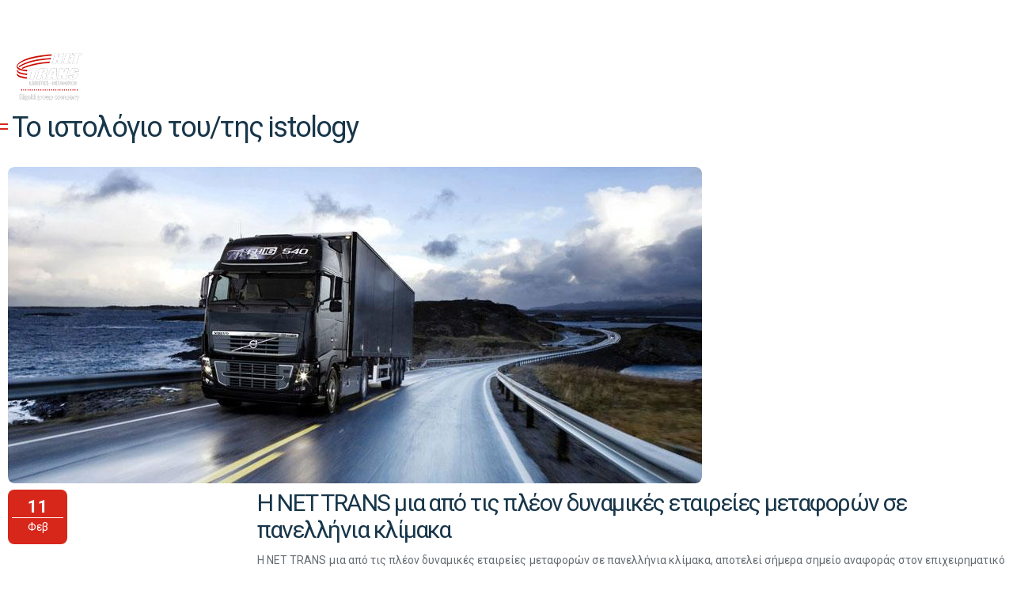

--- FILE ---
content_type: text/html; charset=utf-8
request_url: https://net-trans.gr/blogs/istology
body_size: 49196
content:
<!DOCTYPE html PUBLIC "-//W3C//DTD HTML+RDFa 1.1//EN">
<html lang="el" dir="ltr" version="HTML+RDFa 1.1"
  xmlns:fb="http://www.facebook.com/2008/fbml"
  xmlns:og="http://ogp.me/ns#"
  xmlns:article="http://ogp.me/ns/article#"
  xmlns:book="http://ogp.me/ns/book#"
  xmlns:profile="http://ogp.me/ns/profile#"
  xmlns:video="http://ogp.me/ns/video#"
  xmlns:product="http://ogp.me/ns/product#"
  xmlns:content="http://purl.org/rss/1.0/modules/content/"
  xmlns:dc="http://purl.org/dc/terms/"
  xmlns:foaf="http://xmlns.com/foaf/0.1/"
  xmlns:rdfs="http://www.w3.org/2000/01/rdf-schema#"
  xmlns:sioc="http://rdfs.org/sioc/ns#"
  xmlns:sioct="http://rdfs.org/sioc/types#"
  xmlns:skos="http://www.w3.org/2004/02/skos/core#"
  xmlns:xsd="http://www.w3.org/2001/XMLSchema#">
<head profile="http://www.w3.org/1999/xhtml/vocab">
  <meta http-equiv="Content-Type" content="text/html; charset=utf-8" />
<meta name="viewport" content="width=device-width, initial-scale=1, maximum-scale=1, minimum-scale=1, user-scalable=no" />
<link rel="shortcut icon" href="https://www.net-trans.gr/sites/default/files/net-trans-fav.gif" type="image/gif" />
<link rel="alternate" type="application/rss+xml" title="RSS - Το ιστολόγιο του/της istology" href="https://www.net-trans.gr/blog/200/feed" />
<meta name="generator" content="Drupal 7 (https://www.drupal.org)" />
<link rel="canonical" href="https://www.net-trans.gr/blogs/istology" />
<link rel="shortlink" href="https://www.net-trans.gr/blog/200" />
<meta property="og:site_name" content="Μεταφορές Εμπορευμάτων | Μετακομίσεις | Νet Τrans" />
<meta property="og:type" content="article" />
<meta property="og:url" content="https://www.net-trans.gr/blogs/istology" />
<meta property="og:title" content="Το ιστολόγιο του/της istology" />
<meta name="twitter:card" content="summary" />
<meta name="twitter:url" content="https://www.net-trans.gr/blogs/istology" />
<meta name="twitter:title" content="Το ιστολόγιο του/της istology" />
<meta name="dcterms.title" content="Το ιστολόγιο του/της istology" />
<meta name="dcterms.type" content="Text" />
<meta name="dcterms.format" content="text/html" />
<meta name="dcterms.identifier" content="https://www.net-trans.gr/blogs/istology" />
  <title>Το ιστολόγιο του/της istology | Μεταφορές Εμπορευμάτων | Μετακομίσεις | Νet Τrans</title>  
  <link rel="stylesheet" href="//maxcdn.bootstrapcdn.com/font-awesome/4.3.0/css/font-awesome.min.css">
  <link href="https://fonts.googleapis.com/css?family=Roboto:400,700&amp;subset=greek-ext" rel="stylesheet"> 
  <link type="text/css" rel="stylesheet" href="https://www.net-trans.gr/sites/default/files/css/css_xE-rWrJf-fncB6ztZfd2huxqgxu4WO-qwma6Xer30m4.css" media="all" />
<link type="text/css" rel="stylesheet" href="https://www.net-trans.gr/sites/default/files/css/css_Zp6Ux3GnstH3Po_TpYlmhkk2Y7nQ91nFkX3y1OEGJDg.css" media="all" />
<link type="text/css" rel="stylesheet" href="https://www.net-trans.gr/sites/default/files/css/css_yCUJHJQiWBLQXw9in4pypg-0vveCCCpigjmhlFar5Ts.css" media="all" />
<style type="text/css" media="all">
<!--/*--><![CDATA[/*><!--*/
.mKtHRTnPXEyXsNBUNcKZSEbLHmKHtgSDPkhHcvxZVQXnEzgrCPrvssbVCMDSRvwH{width:0;height:0;overflow:hidden;}

/*]]>*/-->
</style>
<link type="text/css" rel="stylesheet" href="https://www.net-trans.gr/sites/default/files/css/css_jV-CTRxoFwr4dLHBxRrX5gzPw5ttluJOAKxMOWIUrzU.css" media="all" />
<style type="text/css" media="all">
<!--/*--><![CDATA[/*><!--*/
#sliding-popup.sliding-popup-bottom,#sliding-popup.sliding-popup-bottom .eu-cookie-withdraw-banner,.eu-cookie-withdraw-tab{background:#000000;}#sliding-popup.sliding-popup-bottom.eu-cookie-withdraw-wrapper{background:transparent}#sliding-popup .popup-content #popup-text h1,#sliding-popup .popup-content #popup-text h2,#sliding-popup .popup-content #popup-text h3,#sliding-popup .popup-content #popup-text p,.eu-cookie-compliance-secondary-button,.eu-cookie-withdraw-tab{color:#fff !important;}.eu-cookie-withdraw-tab{border-color:#fff;}.eu-cookie-compliance-more-button{color:#fff !important;}

/*]]>*/-->
</style>
<link type="text/css" rel="stylesheet" href="https://www.net-trans.gr/sites/default/files/css/css_DMDSKx0K-NOy6EEpXX36WE8qS4u17yd_VMfFWTkSi8k.css" media="all" />

<!--[if (lt IE 9)&(!IEMobile)]>
<link type="text/css" rel="stylesheet" href="https://www.net-trans.gr/sites/default/files/css/css_OwvLVvxSPl8SSpjXzum8WKZuv8sNSjtbFgSSXShvxrE.css" media="all" />
<![endif]-->

<!--[if gte IE 9]><!-->
<link type="text/css" rel="stylesheet" href="https://www.net-trans.gr/sites/default/files/css/css_0rQxm1WKXcIwh0HNl-nCm1X9MA0D7wvxECfxUR5eFPU.css" media="all" />
<!--<![endif]-->
  <script type="text/javascript">
<!--//--><![CDATA[//><!--
document.cookie = 'adaptive_image=' + Math.max(screen.width, screen.height) + '; path=/';
//--><!]]>
</script>
<script type="text/javascript" src="https://www.net-trans.gr/sites/default/files/js/js_v7z_ueNi9EIrZXPI8So7AkuzyXuKekr2jbdDptsM5Oc.js"></script>
<script type="text/javascript" src="https://www.net-trans.gr/sites/default/files/js/js_UxtOu5-UF9ILvOopX3lFHhcz4JHcwcQgCsnMOqVHoAA.js"></script>
<script type="text/javascript" src="https://www.net-trans.gr/sites/default/files/js/js_2OW9smDzq6Hssd0FDvQ664w9ArSoSOINoM7rtv681-0.js"></script>
<script type="text/javascript" src="https://www.net-trans.gr/sites/default/files/js/js_XUZhcoCYFtlzi_EiA9VBdavLL-nfY8Ql7nmIX6trJ6c.js"></script>
<script type="text/javascript" src="https://www.net-trans.gr/sites/all/modules/mobile_navigation/js/mobile_menu.js?sx9thf"></script>
<script type="text/javascript" src="https://www.net-trans.gr/sites/all/modules/mobile_navigation/mobile_navigation.js?sx9thf"></script>
<script type="text/javascript" src="https://www.net-trans.gr/sites/default/files/js/js_waP91NpgGpectm_6Y2XDEauLJ8WCSCBKmmA87unpp2E.js"></script>
<script type="text/javascript" src="https://www.googletagmanager.com/gtag/js?id=G-XD6VBB92E3"></script>
<script type="text/javascript">
<!--//--><![CDATA[//><!--
window.dataLayer = window.dataLayer || [];function gtag(){dataLayer.push(arguments)};gtag("js", new Date());gtag("set", "developer_id.dMDhkMT", true);gtag("config", "G-XD6VBB92E3", {"groups":"default"});
//--><!]]>
</script>
<script type="text/javascript" src="https://www.net-trans.gr/sites/default/files/js/js_uwrfBOJCFVq42muTMjrq2bD-RUh8NNq_fZRTb6dsNb4.js"></script>
<script type="text/javascript">
<!--//--><![CDATA[//><!--
jQuery.extend(Drupal.settings, {"basePath":"\/","pathPrefix":"","ajaxPageState":{"theme":"dyausr","theme_token":"5S4KLBenQDdxfT8IaTTh82G0mcoK6j6qdhJH4_lMiE4","js":{"0":1,"1":1,"sites\/all\/modules\/addthis\/addthis.js":1,"sites\/all\/modules\/eu_cookie_compliance\/js\/eu_cookie_compliance.js":1,"2":1,"sites\/all\/modules\/jquery_update\/replace\/jquery\/1.7\/jquery.min.js":1,"misc\/jquery.once.js":1,"misc\/drupal.js":1,"sites\/all\/modules\/jquery_update\/replace\/ui\/ui\/minified\/jquery.ui.effect.min.js":1,"sites\/all\/modules\/eu_cookie_compliance\/js\/jquery.cookie-1.4.1.min.js":1,"sites\/all\/modules\/back_to_top\/js\/back_to_top.js":1,"public:\/\/languages\/el_fHo4EQCuo3RlNjYLHnB4me0MrxANLHIsrsv8rZ9CQAg.js":1,"sites\/all\/libraries\/colorbox\/jquery.colorbox-min.js":1,"sites\/all\/modules\/colorbox\/js\/colorbox.js":1,"sites\/all\/modules\/colorbox\/styles\/stockholmsyndrome\/colorbox_style.js":1,"sites\/all\/modules\/colorbox\/js\/colorbox_inline.js":1,"sites\/all\/modules\/captcha\/captcha.js":1,"sites\/all\/modules\/webform\/js\/webform.js":1,"sites\/all\/modules\/mobile_navigation\/js\/mobile_menu.js":1,"sites\/all\/modules\/mobile_navigation\/mobile_navigation.js":1,"sites\/all\/modules\/google_analytics\/googleanalytics.js":1,"https:\/\/www.googletagmanager.com\/gtag\/js?id=G-XD6VBB92E3":1,"3":1,"sites\/all\/themes\/omega\/omega\/js\/jquery.formalize.js":1,"sites\/all\/themes\/omega\/omega\/js\/omega-mediaqueries.js":1,"sites\/all\/themes\/omega\/omega\/js\/omega-equalheights.js":1},"css":{"modules\/system\/system.base.css":1,"modules\/system\/system.menus.css":1,"modules\/system\/system.messages.css":1,"modules\/system\/system.theme.css":1,"sites\/all\/modules\/adaptive_image\/css\/adaptive-image.css":1,"modules\/comment\/comment.css":1,"sites\/all\/modules\/date\/date_api\/date.css":1,"sites\/all\/modules\/date\/date_popup\/themes\/datepicker.1.7.css":1,"modules\/field\/theme\/field.css":1,"sites\/all\/modules\/itweak_upload\/itweak_upload.css":1,"modules\/node\/node.css":1,"modules\/poll\/poll.css":1,"modules\/search\/search.css":1,"modules\/user\/user.css":1,"sites\/all\/modules\/views\/css\/views.css":1,"sites\/all\/modules\/back_to_top\/css\/back_to_top.css":1,"sites\/all\/modules\/media\/modules\/media_wysiwyg\/css\/media_wysiwyg.base.css":1,"sites\/all\/modules\/colorbox\/styles\/stockholmsyndrome\/colorbox_style.css":1,"sites\/all\/modules\/ctools\/css\/ctools.css":1,"sites\/all\/modules\/nice_menus\/css\/nice_menus.css":1,"sites\/all\/modules\/nice_menus\/css\/nice_menus_default.css":1,"0":1,"sites\/all\/modules\/webform\/css\/webform.css":1,"sites\/all\/modules\/mobile_navigation\/mobile_navigation.css":1,"sites\/all\/modules\/eu_cookie_compliance\/css\/eu_cookie_compliance.css":1,"1":1,"sites\/all\/themes\/omega\/alpha\/css\/alpha-reset.css":1,"sites\/all\/themes\/omega\/alpha\/css\/alpha-mobile.css":1,"sites\/all\/themes\/omega\/alpha\/css\/alpha-alpha.css":1,"sites\/all\/themes\/omega\/omega\/css\/formalize.css":1,"sites\/all\/themes\/omega\/omega\/css\/omega-text.css":1,"sites\/all\/themes\/omega\/omega\/css\/omega-branding.css":1,"sites\/all\/themes\/omega\/omega\/css\/omega-menu.css":1,"sites\/all\/themes\/omega\/omega\/css\/omega-forms.css":1,"sites\/all\/themes\/omega\/omega\/css\/omega-visuals.css":1,"sites\/all\/themes\/dyausr\/css\/global.css":1,"ie::wide::sites\/all\/themes\/dyausr\/css\/dyausr-alpha-default.css":1,"ie::wide::sites\/all\/themes\/dyausr\/css\/dyausr-alpha-default-wide.css":1,"ie::wide::sites\/all\/themes\/omega\/alpha\/css\/grid\/alpha_default\/wide\/alpha-default-wide-12.css":1,"narrow::sites\/all\/themes\/dyausr\/css\/dyausr-alpha-default.css":1,"narrow::sites\/all\/themes\/dyausr\/css\/dyausr-alpha-default-narrow.css":1,"sites\/all\/themes\/omega\/alpha\/css\/grid\/alpha_default\/narrow\/alpha-default-narrow-12.css":1,"normal::sites\/all\/themes\/dyausr\/css\/dyausr-alpha-default.css":1,"normal::sites\/all\/themes\/dyausr\/css\/dyausr-alpha-default-normal.css":1,"sites\/all\/themes\/omega\/alpha\/css\/grid\/alpha_default\/normal\/alpha-default-normal-12.css":1,"wide::sites\/all\/themes\/dyausr\/css\/dyausr-alpha-default.css":1,"wide::sites\/all\/themes\/dyausr\/css\/dyausr-alpha-default-wide.css":1,"sites\/all\/themes\/omega\/alpha\/css\/grid\/alpha_default\/wide\/alpha-default-wide-12.css":1}},"colorbox":{"opacity":"0.85","current":"{current} of {total}","previous":"\u00ab Prev","next":"Next \u00bb","close":"Close","maxWidth":"98%","maxHeight":"98%","fixed":true,"mobiledetect":false,"mobiledevicewidth":"480px"},"urlIsAjaxTrusted":{"\/newsletters":true,"\/blogs\/istology":true},"back_to_top":{"back_to_top_button_trigger":"100","back_to_top_button_text":"Back to top","#attached":{"library":[["system","ui"]]}},"mobile_navigation":{"breakpoint":"all and (min-width: 980px) and (min-device-width: 980px), all and (max-device-width: 1024px) and (min-width: 1024px) and (orientation:landscape)","menuSelector":"#nice-menu-1","menuPlugin":"accordion","showEffect":"drawer_right","showItems":"all","tabHandler":1,"menuWidth":"65","specialClasses":0,"mainPageSelector":"#page","useMask":1,"menuLabel":"M","expandActive":1},"eu_cookie_compliance":{"popup_enabled":1,"popup_agreed_enabled":0,"popup_hide_agreed":0,"popup_clicking_confirmation":1,"popup_scrolling_confirmation":0,"popup_html_info":"\u003Cdiv\u003E\n  \u003Cdiv class=\u0022popup-content info\u0022\u003E\n    \u003Cdiv id=\u0022popup-text\u0022\u003E\n      \u003Ch2\u003E\u03a0\u039f\u039b\u0399\u03a4\u0399\u039a\u0397 \u03a7\u03a1\u0397\u03a3\u0397\u03a3 COOKIES\u003C\/h2\u003E\n\u003Cp\u003E\u03a7\u03c1\u03b7\u03c3\u03b9\u03bc\u03bf\u03c0\u03bf\u03b9\u03bf\u03cd\u03bc\u03b5 cookies \u03b3\u03b9\u03b1 \u03c4\u03b7 \u03b4\u03b9\u03b1\u03c3\u03c6\u03ac\u03bb\u03b9\u03c3\u03b7 \u03c4\u03b7\u03c2 \u03ba\u03b1\u03bb\u03cd\u03c4\u03b5\u03c1\u03b7\u03c2 \u03c0\u03b5\u03c1\u03b9\u03ae\u03b3\u03b7\u03c3\u03b7\u03c2 \u03c3\u03c4\u03bf\u03bd \u03b9\u03c3\u03c4\u03cc\u03c4\u03bf\u03c0\u03cc \u03bc\u03b1\u03c2. \u0391\u03bd \u03c3\u03c5\u03bd\u03b5\u03c7\u03af\u03c3\u03b5\u03c4\u03b5 \u03c4\u03b7\u03bd \u03c0\u03bb\u03bf\u03ae\u03b3\u03b7\u03c3\u03b7, \u03b8\u03b1 \u03b8\u03b5\u03c9\u03c1\u03b7\u03b8\u03b5\u03af \u03cc\u03c4\u03b9 \u03b1\u03c0\u03bf\u03b4\u03ad\u03c7\u03b5\u03c3\u03c4\u03b5 \u03c4\u03b7\u03bd \u03c0\u03bf\u03bb\u03b9\u03c4\u03b9\u03ba\u03ae \u03bc\u03b1\u03c2 \u03ba\u03b1\u03b9 \u03bc\u03b1\u03c2 \u03b4\u03af\u03bd\u03b5\u03c4\u03b5 \u03c4\u03b7 \u03c3\u03c5\u03b3\u03ba\u03b1\u03c4\u03ac\u03b8\u03b5\u03c3\u03ae \u03c3\u03b1\u03c2 \u03b3\u03b9\u03b1 \u03bd\u03b1 \u03bf\u03c1\u03af\u03c3\u03bf\u03c5\u03bc\u03b5 cookies.\u003C\/p\u003E\n              \u003Cbutton type=\u0022button\u0022 class=\u0022find-more-button eu-cookie-compliance-more-button\u0022\u003E\u03a0\u03bb\u03b7\u03c1\u03bf\u03c6\u03bf\u03c1\u03af\u03b5\u03c2\u003C\/button\u003E\n          \u003C\/div\u003E\n    \u003Cdiv id=\u0022popup-buttons\u0022\u003E\n      \u003Cbutton type=\u0022button\u0022 class=\u0022agree-button eu-cookie-compliance-default-button\u0022\u003E\u0391\u03c0\u03bf\u03b4\u03bf\u03c7\u03ae\u003C\/button\u003E\n          \u003C\/div\u003E\n  \u003C\/div\u003E\n\u003C\/div\u003E","use_mobile_message":false,"mobile_popup_html_info":"\u003Cdiv\u003E\n  \u003Cdiv class=\u0022popup-content info\u0022\u003E\n    \u003Cdiv id=\u0022popup-text\u0022\u003E\n                    \u003Cbutton type=\u0022button\u0022 class=\u0022find-more-button eu-cookie-compliance-more-button\u0022\u003E\u03a0\u03bb\u03b7\u03c1\u03bf\u03c6\u03bf\u03c1\u03af\u03b5\u03c2\u003C\/button\u003E\n          \u003C\/div\u003E\n    \u003Cdiv id=\u0022popup-buttons\u0022\u003E\n      \u003Cbutton type=\u0022button\u0022 class=\u0022agree-button eu-cookie-compliance-default-button\u0022\u003E\u0391\u03c0\u03bf\u03b4\u03bf\u03c7\u03ae\u003C\/button\u003E\n          \u003C\/div\u003E\n  \u003C\/div\u003E\n\u003C\/div\u003E\n","mobile_breakpoint":"768","popup_html_agreed":"\u003Cdiv\u003E\n  \u003Cdiv class=\u0022popup-content agreed\u0022\u003E\n    \u003Cdiv id=\u0022popup-text\u0022\u003E\n      \u003Ch2\u003EThank you for accepting cookies\u003C\/h2\u003E\n\u003Cp\u003EYou can now hide this message or find out more about cookies.\u003C\/p\u003E\n    \u003C\/div\u003E\n    \u003Cdiv id=\u0022popup-buttons\u0022\u003E\n      \u003Cbutton type=\u0022button\u0022 class=\u0022hide-popup-button eu-cookie-compliance-hide-button\u0022\u003E\u0391\u03c0\u03cc\u03ba\u03c1\u03c5\u03c8\u03b7\u003C\/button\u003E\n              \u003Cbutton type=\u0022button\u0022 class=\u0022find-more-button eu-cookie-compliance-more-button-thank-you\u0022 \u003EMore info\u003C\/button\u003E\n          \u003C\/div\u003E\n  \u003C\/div\u003E\n\u003C\/div\u003E","popup_use_bare_css":false,"popup_height":"auto","popup_width":"100%","popup_delay":1000,"popup_link":"\/%CF%8C%CF%81%CE%BF%CE%B9-%CF%87%CF%81%CE%AE%CF%83%CE%B7%CF%82","popup_link_new_window":1,"popup_position":null,"popup_language":"el","store_consent":false,"better_support_for_screen_readers":0,"reload_page":0,"domain":"","popup_eu_only_js":0,"cookie_lifetime":"100","cookie_session":false,"disagree_do_not_show_popup":0,"method":"default","whitelisted_cookies":"","withdraw_markup":"\u003Cbutton type=\u0022button\u0022 class=\u0022eu-cookie-withdraw-tab\u0022\u003EPrivacy settings\u003C\/button\u003E\n\u003Cdiv class=\u0022eu-cookie-withdraw-banner\u0022\u003E\n  \u003Cdiv class=\u0022popup-content info\u0022\u003E\n    \u003Cdiv id=\u0022popup-text\u0022\u003E\n      \u003Ch2\u003EWe use cookies on this site to enhance your user experience\u003C\/h2\u003E\n\u003Cp\u003EYou have given your consent for us to set cookies.\u003C\/p\u003E\n    \u003C\/div\u003E\n    \u003Cdiv id=\u0022popup-buttons\u0022\u003E\n      \u003Cbutton type=\u0022button\u0022 class=\u0022eu-cookie-withdraw-button\u0022\u003EWithdraw consent\u003C\/button\u003E\n    \u003C\/div\u003E\n  \u003C\/div\u003E\n\u003C\/div\u003E\n","withdraw_enabled":false},"googleanalytics":{"account":["G-XD6VBB92E3"],"trackOutbound":1,"trackMailto":1,"trackDownload":1,"trackDownloadExtensions":"7z|aac|arc|arj|asf|asx|avi|bin|csv|doc(x|m)?|dot(x|m)?|exe|flv|gif|gz|gzip|hqx|jar|jpe?g|js|mp(2|3|4|e?g)|mov(ie)?|msi|msp|pdf|phps|png|ppt(x|m)?|pot(x|m)?|pps(x|m)?|ppam|sld(x|m)?|thmx|qtm?|ra(m|r)?|sea|sit|tar|tgz|torrent|txt|wav|wma|wmv|wpd|xls(x|m|b)?|xlt(x|m)|xlam|xml|z|zip","trackColorbox":1},"omega":{"layouts":{"primary":"wide","order":["narrow","normal","wide"],"queries":{"narrow":"all and (min-width: 740px) and (min-device-width: 740px), (max-device-width: 800px) and (min-width: 740px) and (orientation:landscape)","normal":"all and (min-width: 980px) and (min-device-width: 980px), all and (max-device-width: 1024px) and (min-width: 1024px) and (orientation:landscape)","wide":"all and (min-width: 1220px)"}}}});
//--><!]]>
</script>

  <!--[if lt IE 9]><script src="http://html5shiv.googlecode.com/svn/trunk/html5.js"></script><![endif]-->
</head>
<body class="html not-front not-logged-in page-blog page-blog- page-blog-200 i18n-el context-blogs">
  <div id="skip-link">
    <a href="#main-content" class="element-invisible element-focusable">Παράκαμψη προς το κυρίως περιεχόμενο</a>
  </div>
  <div class="region region-page-top" id="region-page-top">
  <div class="region-inner region-page-top-inner">
      </div>
</div>  <div class="page clearfix" id="page">
      <header id="section-header" class="section section-header">
  <div id="zone-user-wrapper" class="zone-wrapper zone-user-wrapper clearfix">  
  <div id="zone-user" class="zone zone-user clearfix equal-height-container container-12">
    <div class="grid-12 region region-user-first equal-height-element" id="region-user-first">
  <div class="region-inner region-user-first-inner equal-height-container">
    <div class="block block-block block-3 block-block-3 odd block-without-title equal-height-element" id="block-block-3">
  <div class="block-inner clearfix">
                
    <div class="content clearfix">
      <ul class="social-small">
<li><a target="_blank" href="https://www.facebook.com/NET-TRANS-498477953561386"><i class="fa fa-facebook"></i></a></li>
<li><a target="_blank" href="#"><i class="fa fa-youtube"></i></a></li>
<li><a href="https://www.net-trans.gr/search/node/"><i class="fa fa-search"></i></a></li>
</ul>    </div>
  </div>
</div>  </div>
</div>  </div>
</div><div id="zone-branding-wrapper" class="zone-wrapper zone-branding-wrapper clearfix">  
  <div id="zone-branding" class="zone zone-branding clearfix container-12">
    <div class="grid-12 region region-branding" id="region-branding">
  <div class="region-inner region-branding-inner">
        <div class="branding-data clearfix">
            <div class="logo-img">
        <a href="/" rel="home" title=""><img src="https://www.net-trans.gr/sites/default/files/net-trans-logo-web-new.png" alt="" id="logo" /></a>      </div>
                </div>
        <div class="block block-nice-menus block-1 block-nice-menus-1 odd block-without-title" id="block-nice-menus-1">
  <div class="block-inner clearfix">
                
    <div class="content clearfix">
      <ul class="nice-menu nice-menu-down nice-menu-main-menu" id="nice-menu-1"><li class="menu-646 menu-path-node-1 first odd "><a href="/%CE%BC%CE%B5%CF%84%CE%B1%CF%86%CE%BF%CF%81%CE%AD%CF%82-%CE%B5%CE%BC%CF%80%CE%BF%CF%81%CE%B5%CF%85%CE%BC%CE%AC%CF%84%CF%89%CE%BD-%CE%BC%CE%B5%CF%84%CE%B1%CE%BA%CE%BF%CE%BC%CE%AF%CF%83%CE%B5%CE%B9%CF%82-%CE%BDet-%CF%84rans">ΑΡΧΙΚΗ</a></li>
<li class="menu-641 menuparent  menu-path-node-4  even "><a href="/%CE%B5%CF%84%CE%B1%CE%B9%CF%81%CE%AF%CE%B1">ΕΤΑΙΡΙΑ</a><ul><li class="menu-9513 menu-path-node-22 first odd "><a href="/%CE%B5%CF%84%CE%B1%CE%B9%CF%81%CE%AF%CE%B1/%CF%80%CF%81%CE%BF%CF%86%CE%AF%CE%BB">Προφίλ</a></li>
<li class="menu-9515 menu-path-node-24  even last"><a href="/%CE%B5%CF%84%CE%B1%CE%B9%CF%81%CE%AF%CE%B1/%CE%BF-%CF%83%CF%84%CF%8C%CE%BB%CE%BF%CF%82-%CE%BC%CE%B1%CF%82">Ο στόλος μας</a></li>
</ul></li>
<li class="menu-9800 menu-path-node-38  odd "><a href="/%CF%84%CE%B1%CF%87%CF%85%CE%BC%CE%B5%CF%84%CE%B1%CF%86%CE%BF%CF%81%CE%AD%CF%82-courier">ΤΑΧΥΜΕΤΑΦΟΡΕΣ - COURIER</a></li>
<li class="menu-9510 menuparent  menu-path-node-20  even "><a href="/%CF%85%CF%80%CE%B7%CF%81%CE%B5%CF%83%CE%AF%CE%B5%CF%82">ΥΠΗΡΕΣΙΕΣ</a><ul><li class="menu-9516 menu-path-node-25 first odd "><a href="/%CF%85%CF%80%CE%B7%CF%81%CE%B5%CF%83%CE%AF%CE%B5%CF%82/%CE%BC%CE%B5%CF%84%CE%B1%CF%86%CE%BF%CF%81%CE%AD%CF%82-%CE%B5%CE%BC%CF%80%CE%BF%CF%81%CE%B5%CF%85%CE%BC%CE%AC%CF%84%CF%89%CE%BD-%CE%BE%CE%B7%CF%81%CE%BF%CF%8D-%CF%86%CE%BF%CF%81%CF%84%CE%AF%CE%BF%CF%85">Μεταφορές Εμπορευμάτων Ξηρού Φορτίου</a></li>
<li class="menu-9518 menu-path-node-27  even "><a href="/%CF%85%CF%80%CE%B7%CF%81%CE%B5%CF%83%CE%AF%CE%B5%CF%82/%CE%BC%CE%B5%CF%84%CE%B1%CF%86%CE%BF%CF%81%CE%AD%CF%82-%CF%80%CF%81%CE%BF%CF%8A%CF%8C%CE%BD%CF%84%CF%89%CE%BD-%CF%88%CF%85%CE%B3%CE%B5%CE%AF%CE%BF%CF%85">Μεταφορές Προϊόντων Ψυγείου</a></li>
<li class="menu-9523 menu-path-node-32  odd "><a href="/%CF%85%CF%80%CE%B7%CF%81%CE%B5%CF%83%CE%AF%CE%B5%CF%82/%CE%B1%CF%80%CE%BF%CE%B8%CE%AE%CE%BA%CE%B5%CF%85%CF%83%CE%B7-%CE%B5%CE%BC%CF%80%CE%BF%CF%81%CE%B5%CF%85%CE%BC%CE%AC%CF%84%CF%89%CE%BD">Αποθήκευση εμπορευμάτων</a></li>
<li class="menu-9524 menu-path-node-33  even last"><a href="/%CF%85%CF%80%CE%B7%CF%81%CE%B5%CF%83%CE%AF%CE%B5%CF%82/%CE%BC%CE%B5%CF%84%CE%B1%CE%BA%CE%BF%CE%BC%CE%AF%CF%83%CE%B5%CE%B9%CF%82">Μετακομίσεις</a></li>
</ul></li>
<li class="menu-9511 menu-path-node-21  odd "><a href="/gallery">GALLERY</a></li>
<li class="menu-9512 menu-path-blog  even "><a href="/blog" title="">BLOG</a></li>
<li class="menu-645 menu-path-node-7  odd last"><a href="/%CE%B5%CF%80%CE%B9%CE%BA%CE%BF%CE%B9%CE%BD%CF%89%CE%BD%CE%AF%CE%B1">ΕΠΙΚΟΙΝΩΝΙΑ</a></li>
</ul>
    </div>
  </div>
</div>  </div>
</div>  </div>
</div><div id="zone-menu-wrapper" class="zone-wrapper zone-menu-wrapper clearfix">  
  <div id="zone-menu" class="zone zone-menu clearfix equal-height-container container-12">
    <div class="grid-12 region region-menu equal-height-element" id="region-menu">
  <div class="region-inner region-menu-inner equal-height-container">
          </div>
</div>
  </div>
</div></header>    
      <section id="section-content" class="section section-content">
  <div id="zone-content-wrapper" class="zone-wrapper zone-content-wrapper clearfix">  
  <div id="zone-content" class="zone zone-content clearfix container-12">    
        
        <div class="grid-9 region region-content" id="region-content">
  <div class="region-inner region-content-inner">
    <a id="main-content"></a>
                <h1 class="title" id="page-title"><span>Το ιστολόγιο του/της istology</span></h1>
                        <div class="block block-system block-main block-system-main odd block-without-title" id="block-system-main">
  <div class="block-inner clearfix">
                
    <div class="content clearfix">
      <div id="outer-blogteaser">
<article about="/blog/%CE%B7-net-trans-%CE%BC%CE%B9%CE%B1-%CE%B1%CF%80%CF%8C-%CF%84%CE%B9%CF%82-%CF%80%CE%BB%CE%AD%CE%BF%CE%BD-%CE%B4%CF%85%CE%BD%CE%B1%CE%BC%CE%B9%CE%BA%CE%AD%CF%82-%CE%B5%CF%84%CE%B1%CE%B9%CF%81%CE%B5%CE%AF%CE%B5%CF%82-%CE%BC%CE%B5%CF%84%CE%B1%CF%86%CE%BF%CF%81%CF%8E%CE%BD-%CF%83%CE%B5-%CF%80%CE%B1%CE%BD%CE%B5%CE%BB%CE%BB%CE%AE%CE%BD%CE%B9%CE%B1-%CE%BA%CE%BB%CE%AF%CE%BC%CE%B1%CE%BA%CE%B1" typeof="sioc:Post sioct:BlogPost" class="node node-blog node-teaser node-published node-not-promoted node-not-sticky author-istology even clearfix" id="node-blog-37">
        <header>
    <h2 class="node-title"><a href="/blog/%CE%B7-net-trans-%CE%BC%CE%B9%CE%B1-%CE%B1%CF%80%CF%8C-%CF%84%CE%B9%CF%82-%CF%80%CE%BB%CE%AD%CE%BF%CE%BD-%CE%B4%CF%85%CE%BD%CE%B1%CE%BC%CE%B9%CE%BA%CE%AD%CF%82-%CE%B5%CF%84%CE%B1%CE%B9%CF%81%CE%B5%CE%AF%CE%B5%CF%82-%CE%BC%CE%B5%CF%84%CE%B1%CF%86%CE%BF%CF%81%CF%8E%CE%BD-%CF%83%CE%B5-%CF%80%CE%B1%CE%BD%CE%B5%CE%BB%CE%BB%CE%AE%CE%BD%CE%B9%CE%B1-%CE%BA%CE%BB%CE%AF%CE%BC%CE%B1%CE%BA%CE%B1" title="Η NET TRANS μια από τις πλέον δυναμικές εταιρείες μεταφορών σε πανελλήνια κλίμακα">Η NET TRANS μια από τις πλέον δυναμικές εταιρείες μεταφορών σε πανελλήνια κλίμακα</a></h2>
  </header>
      <span property="dc:title" content="Η NET TRANS μια από τις πλέον δυναμικές εταιρείες μεταφορών σε πανελλήνια κλίμακα" class="rdf-meta element-hidden"></span>    

  <div class="content clearfix">
        <div class="blogpostteaser-img">
    <div class="field field-name-field-blogpost-image field-type-image field-label-hidden"><div class="field-items"><div class="field-item even"><a href="/blog/%CE%B7-net-trans-%CE%BC%CE%B9%CE%B1-%CE%B1%CF%80%CF%8C-%CF%84%CE%B9%CF%82-%CF%80%CE%BB%CE%AD%CE%BF%CE%BD-%CE%B4%CF%85%CE%BD%CE%B1%CE%BC%CE%B9%CE%BA%CE%AD%CF%82-%CE%B5%CF%84%CE%B1%CE%B9%CF%81%CE%B5%CE%AF%CE%B5%CF%82-%CE%BC%CE%B5%CF%84%CE%B1%CF%86%CE%BF%CF%81%CF%8E%CE%BD-%CF%83%CE%B5-%CF%80%CE%B1%CE%BD%CE%B5%CE%BB%CE%BB%CE%AE%CE%BD%CE%B9%CE%B1-%CE%BA%CE%BB%CE%AF%CE%BC%CE%B1%CE%BA%CE%B1"><img typeof="foaf:Image" src="https://www.net-trans.gr/sites/default/files/styles/pagetop/public/tastrans_tir_network_0.jpg?itok=rB6IBpYI" width="877" height="400" alt="Η NET TRANS μια από τις πλέον δυναμικές εταιρείες μεταφορών σε πανελλήνια κλίμακα" title="Η NET TRANS μια από τις πλέον δυναμικές εταιρείες μεταφορών σε πανελλήνια κλίμακα" /></a></div></div></div>      </div>
 <div class="post-meta">
 <div id="plirofories">
        <span class="day">11</span>
        <span class="month">Φεβ</span>
  </div>
</div>
<div id="blogpostteaser"  about="/blog/%CE%B7-net-trans-%CE%BC%CE%B9%CE%B1-%CE%B1%CF%80%CF%8C-%CF%84%CE%B9%CF%82-%CF%80%CE%BB%CE%AD%CE%BF%CE%BD-%CE%B4%CF%85%CE%BD%CE%B1%CE%BC%CE%B9%CE%BA%CE%AD%CF%82-%CE%B5%CF%84%CE%B1%CE%B9%CF%81%CE%B5%CE%AF%CE%B5%CF%82-%CE%BC%CE%B5%CF%84%CE%B1%CF%86%CE%BF%CF%81%CF%8E%CE%BD-%CF%83%CE%B5-%CF%80%CE%B1%CE%BD%CE%B5%CE%BB%CE%BB%CE%AE%CE%BD%CE%B9%CE%B1-%CE%BA%CE%BB%CE%AF%CE%BC%CE%B1%CE%BA%CE%B1" typeof="sioc:Post sioct:BlogPost" class="node node-blog node-teaser node-published node-not-promoted node-not-sticky author-istology even clearfix" id="node-blog-37">
        <h2 class="node-title"><a href="/blog/%CE%B7-net-trans-%CE%BC%CE%B9%CE%B1-%CE%B1%CF%80%CF%8C-%CF%84%CE%B9%CF%82-%CF%80%CE%BB%CE%AD%CE%BF%CE%BD-%CE%B4%CF%85%CE%BD%CE%B1%CE%BC%CE%B9%CE%BA%CE%AD%CF%82-%CE%B5%CF%84%CE%B1%CE%B9%CF%81%CE%B5%CE%AF%CE%B5%CF%82-%CE%BC%CE%B5%CF%84%CE%B1%CF%86%CE%BF%CF%81%CF%8E%CE%BD-%CF%83%CE%B5-%CF%80%CE%B1%CE%BD%CE%B5%CE%BB%CE%BB%CE%AE%CE%BD%CE%B9%CE%B1-%CE%BA%CE%BB%CE%AF%CE%BC%CE%B1%CE%BA%CE%B1" title="Η NET TRANS μια από τις πλέον δυναμικές εταιρείες μεταφορών σε πανελλήνια κλίμακα">Η NET TRANS μια από τις πλέον δυναμικές εταιρείες μεταφορών σε πανελλήνια κλίμακα</a></h2>
        <span property="dc:title" content="Η NET TRANS μια από τις πλέον δυναμικές εταιρείες μεταφορών σε πανελλήνια κλίμακα" class="rdf-meta element-hidden"></span>
  <div class="field field-name-body field-type-text-with-summary field-label-hidden"><div class="field-items"><div class="field-item even" property="content:encoded"><p style="text-align: justify;">Η NET TRANS μια από τις πλέον δυναμικές εταιρείες μεταφορών σε πανελλήνια κλίμακα, αποτελεί σήμερα σημείο αναφοράς στον επιχειρηματικό κόσμο. Η πολυετής πείρα μας καθιστούν την εταιρεία μας ως τον αξιόπιστο συνεργάτη σας στην μεταφορά και μετακόμιση.</p></div></div></div>
  <div class="clearfix">
          <nav class="links node-links clearfix"><ul class="links inline"><li class="node-readmore first last"><a href="/blog/%CE%B7-net-trans-%CE%BC%CE%B9%CE%B1-%CE%B1%CF%80%CF%8C-%CF%84%CE%B9%CF%82-%CF%80%CE%BB%CE%AD%CE%BF%CE%BD-%CE%B4%CF%85%CE%BD%CE%B1%CE%BC%CE%B9%CE%BA%CE%AD%CF%82-%CE%B5%CF%84%CE%B1%CE%B9%CF%81%CE%B5%CE%AF%CE%B5%CF%82-%CE%BC%CE%B5%CF%84%CE%B1%CF%86%CE%BF%CF%81%CF%8E%CE%BD-%CF%83%CE%B5-%CF%80%CE%B1%CE%BD%CE%B5%CE%BB%CE%BB%CE%AE%CE%BD%CE%B9%CE%B1-%CE%BA%CE%BB%CE%AF%CE%BC%CE%B1%CE%BA%CE%B1" rel="tag" title="Η NET TRANS μια από τις πλέον δυναμικές εταιρείες μεταφορών σε πανελλήνια κλίμακα">Διαβάστε περισσότερα<span class="element-invisible"> για Η NET TRANS μια από τις πλέον δυναμικές εταιρείες μεταφορών σε πανελλήνια κλίμακα</span></a></li></ul></nav>
    
      </div>  
  </div>
</article>
</div>

<div id="outer-blogteaser">
<article about="/blog/%CF%83%CE%B1%CF%82-%CE%BA%CE%B1%CE%BB%CF%89%CF%83%CE%BF%CF%81%CE%AF%CE%B6%CE%BF%CF%85%CE%BC%CE%B5-%CF%83%CF%84%CE%B7-%CE%BD%CE%AD%CE%B1-%CE%BC%CE%B1%CF%82-%CE%B9%CF%83%CF%84%CE%BF%CF%83%CE%B5%CE%BB%CE%AF%CE%B4%CE%B1" typeof="sioc:Post sioct:BlogPost" class="node node-blog node-teaser node-published node-not-promoted node-not-sticky author-istology odd clearfix" id="node-blog-34">
        <header>
    <h2 class="node-title"><a href="/blog/%CF%83%CE%B1%CF%82-%CE%BA%CE%B1%CE%BB%CF%89%CF%83%CE%BF%CF%81%CE%AF%CE%B6%CE%BF%CF%85%CE%BC%CE%B5-%CF%83%CF%84%CE%B7-%CE%BD%CE%AD%CE%B1-%CE%BC%CE%B1%CF%82-%CE%B9%CF%83%CF%84%CE%BF%CF%83%CE%B5%CE%BB%CE%AF%CE%B4%CE%B1" title="Σας καλωσορίζουμε στη νέα μας ιστοσελίδα">Σας καλωσορίζουμε στη νέα μας ιστοσελίδα</a></h2>
  </header>
      <span property="dc:title" content="Σας καλωσορίζουμε στη νέα μας ιστοσελίδα" class="rdf-meta element-hidden"></span>    

  <div class="content clearfix">
        <div class="blogpostteaser-img">
    <div class="field field-name-field-blogpost-image field-type-image field-label-hidden"><div class="field-items"><div class="field-item even"><a href="/blog/%CF%83%CE%B1%CF%82-%CE%BA%CE%B1%CE%BB%CF%89%CF%83%CE%BF%CF%81%CE%AF%CE%B6%CE%BF%CF%85%CE%BC%CE%B5-%CF%83%CF%84%CE%B7-%CE%BD%CE%AD%CE%B1-%CE%BC%CE%B1%CF%82-%CE%B9%CF%83%CF%84%CE%BF%CF%83%CE%B5%CE%BB%CE%AF%CE%B4%CE%B1"><img typeof="foaf:Image" src="https://www.net-trans.gr/sites/default/files/styles/pagetop/public/fortiga-gia-fitites.jpg?itok=qLuez-ah" width="877" height="400" alt="Σας καλωσορίζουμε στη νέα μας ιστοσελίδα" title="Σας καλωσορίζουμε στη νέα μας ιστοσελίδα" /></a></div></div></div>      </div>
 <div class="post-meta">
 <div id="plirofories">
        <span class="day">11</span>
        <span class="month">Φεβ</span>
  </div>
</div>
<div id="blogpostteaser"  about="/blog/%CF%83%CE%B1%CF%82-%CE%BA%CE%B1%CE%BB%CF%89%CF%83%CE%BF%CF%81%CE%AF%CE%B6%CE%BF%CF%85%CE%BC%CE%B5-%CF%83%CF%84%CE%B7-%CE%BD%CE%AD%CE%B1-%CE%BC%CE%B1%CF%82-%CE%B9%CF%83%CF%84%CE%BF%CF%83%CE%B5%CE%BB%CE%AF%CE%B4%CE%B1" typeof="sioc:Post sioct:BlogPost" class="node node-blog node-teaser node-published node-not-promoted node-not-sticky author-istology odd clearfix" id="node-blog-34">
        <h2 class="node-title"><a href="/blog/%CF%83%CE%B1%CF%82-%CE%BA%CE%B1%CE%BB%CF%89%CF%83%CE%BF%CF%81%CE%AF%CE%B6%CE%BF%CF%85%CE%BC%CE%B5-%CF%83%CF%84%CE%B7-%CE%BD%CE%AD%CE%B1-%CE%BC%CE%B1%CF%82-%CE%B9%CF%83%CF%84%CE%BF%CF%83%CE%B5%CE%BB%CE%AF%CE%B4%CE%B1" title="Σας καλωσορίζουμε στη νέα μας ιστοσελίδα">Σας καλωσορίζουμε στη νέα μας ιστοσελίδα</a></h2>
        <span property="dc:title" content="Σας καλωσορίζουμε στη νέα μας ιστοσελίδα" class="rdf-meta element-hidden"></span>
  <div class="field field-name-body field-type-text-with-summary field-label-hidden"><div class="field-items"><div class="field-item even" property="content:encoded"><p style="text-align: justify;">Σας καλωσορίζουμε στη νέα μας ιστοσελίδα.</p>
<p style="text-align: justify;">Πλοηγηθείτε στη μοντέρνα ιστοσελίδα της εταιρίας μας. Ενημέρωθείτε για τις υπηρεσίες μας και τα οφέλη που θα έχετε από μία ενδεχόμενη συνεργασία.</p>
<p style="text-align: justify;">Ακολουθήσαμε τις σύγχρονες τάσεις και αποφασίσαμε να ισχυροποιήσουμε την διαδικτυακή μας ταυτότητα. Ο νέος μας διαδικτυακός τόπος είναι το επιστέγασμα των προσπαθειών μας για τη δημιουργία υπεραξίας στην εμπορική μας επωνυμία.</p>
</div></div></div>
  <div class="clearfix">
          <nav class="links node-links clearfix"><ul class="links inline"><li class="node-readmore first last"><a href="/blog/%CF%83%CE%B1%CF%82-%CE%BA%CE%B1%CE%BB%CF%89%CF%83%CE%BF%CF%81%CE%AF%CE%B6%CE%BF%CF%85%CE%BC%CE%B5-%CF%83%CF%84%CE%B7-%CE%BD%CE%AD%CE%B1-%CE%BC%CE%B1%CF%82-%CE%B9%CF%83%CF%84%CE%BF%CF%83%CE%B5%CE%BB%CE%AF%CE%B4%CE%B1" rel="tag" title="Σας καλωσορίζουμε στη νέα μας ιστοσελίδα">Διαβάστε περισσότερα<span class="element-invisible"> για Σας καλωσορίζουμε στη νέα μας ιστοσελίδα</span></a></li></ul></nav>
    
      </div>  
  </div>
</article>
</div>

    </div>
  </div>
</div>    <div class="feed-icon clearfix"><a href="/blog/200/feed" class="feed-icon" title="Εγγραφή στο RSS - Το ιστολόγιο του/της istology"><img typeof="foaf:Image" src="https://www.net-trans.gr/misc/feed.png" width="16" height="16" alt="Εγγραφή στο RSS - Το ιστολόγιο του/της istology" /></a></div>  </div>
</div><aside class="grid-3 region region-sidebar-second" id="region-sidebar-second">
  <div class="region-inner region-sidebar-second-inner">
    <div class="block block-search block-form block-search-form odd block-without-title" id="block-search-form">
  <div class="block-inner clearfix">
                
    <div class="content clearfix">
      <form action="/blogs/istology" method="post" id="search-block-form" accept-charset="UTF-8"><div><div class="container-inline">
      <h2 class="element-invisible">Φόρμα αναζήτησης</h2>
    <div class="form-item form-type-textfield form-item-search-block-form">
  <label class="element-invisible" for="edit-search-block-form--2">Αναζήτηση </label>
 <input title="Πληκτρολογήστε τους όρους που θέλετε να αναζητήσετε." type="text" id="edit-search-block-form--2" name="search_block_form" value="" size="15" maxlength="128" class="form-text" />
</div>
<div class="form-actions form-wrapper" id="edit-actions"><input type="submit" id="edit-submit" name="op" value="Αναζήτηση" class="form-submit" /></div><input type="hidden" name="form_build_id" value="form-6mN59YQ_BJ9-ijE3j30cDYT7gl0-9sNOLO_qVnWs_xw" />
<input type="hidden" name="form_id" value="search_block_form" />
</div>
</div></form>    </div>
  </div>
</div><section class="block block-views block-ypiresieslistmenu-block block-views-ypiresieslistmenu-block even" id="block-views-ypiresieslistmenu-block">
  <div class="block-inner clearfix">
              <h2 class="block-title"><span>ΥΠΗΡΕΣΙΕΣ</span></h2>
            
    <div class="content clearfix">
      <div class="view view-ypiresieslistmenu view-id-ypiresieslistmenu view-display-id-block view-dom-id-149aff831f954d0144358722242ede3a">
        
  
  
      <div class="view-content">
      <div class="item-list">    <ul>          <li class="views-row views-row-1 views-row-odd views-row-first">  
  <div class="views-field views-field-title">        <span class="field-content"><a href="/%CF%85%CF%80%CE%B7%CF%81%CE%B5%CF%83%CE%AF%CE%B5%CF%82/%CE%BC%CE%B5%CF%84%CE%B1%CF%86%CE%BF%CF%81%CE%AD%CF%82-%CE%B5%CE%BC%CF%80%CE%BF%CF%81%CE%B5%CF%85%CE%BC%CE%AC%CF%84%CF%89%CE%BD-%CE%BE%CE%B7%CF%81%CE%BF%CF%8D-%CF%86%CE%BF%CF%81%CF%84%CE%AF%CE%BF%CF%85">Μεταφορές Εμπορευμάτων Ξηρού Φορτίου</a></span>  </div></li>
          <li class="views-row views-row-2 views-row-even">  
  <div class="views-field views-field-title">        <span class="field-content"><a href="/%CF%85%CF%80%CE%B7%CF%81%CE%B5%CF%83%CE%AF%CE%B5%CF%82/%CE%BC%CE%B5%CF%84%CE%B1%CF%86%CE%BF%CF%81%CE%AD%CF%82-%CF%80%CF%81%CE%BF%CF%8A%CF%8C%CE%BD%CF%84%CF%89%CE%BD-%CF%88%CF%85%CE%B3%CE%B5%CE%AF%CE%BF%CF%85">Μεταφορές Προϊόντων Ψυγείου</a></span>  </div></li>
          <li class="views-row views-row-3 views-row-odd">  
  <div class="views-field views-field-title">        <span class="field-content"><a href="/%CF%85%CF%80%CE%B7%CF%81%CE%B5%CF%83%CE%AF%CE%B5%CF%82/%CE%B1%CF%80%CE%BF%CE%B8%CE%AE%CE%BA%CE%B5%CF%85%CF%83%CE%B7-%CE%B5%CE%BC%CF%80%CE%BF%CF%81%CE%B5%CF%85%CE%BC%CE%AC%CF%84%CF%89%CE%BD">Αποθήκευση εμπορευμάτων</a></span>  </div></li>
          <li class="views-row views-row-4 views-row-even views-row-last">  
  <div class="views-field views-field-title">        <span class="field-content"><a href="/%CF%85%CF%80%CE%B7%CF%81%CE%B5%CF%83%CE%AF%CE%B5%CF%82/%CE%BC%CE%B5%CF%84%CE%B1%CE%BA%CE%BF%CE%BC%CE%AF%CF%83%CE%B5%CE%B9%CF%82">Μετακομίσεις</a></span>  </div></li>
      </ul></div>    </div>
  
  
  
  
  
  
</div>    </div>
  </div>
</section><section class="block block-block block-2 block-block-2 odd" id="block-block-2">
  <div class="block-inner clearfix">
              <h2 class="block-title"><span>FOLLOW US</span></h2>
            
    <div class="content clearfix">
      <ul class="social-small">
<li><a target="_blank" href="https://www.facebook.com/NET-TRANS-498477953561386"><i class="fa fa-facebook"></i></a></li>
<li><a target="_blank" href="#"><i class="fa fa-google-plus"></i></a></li>
</ul>    </div>
  </div>
</section>  </div>
</aside>  </div>
</div><div id="zone-postscript-top-wrapper" class="zone-wrapper zone-postscript-top-wrapper clearfix">  
  <div id="zone-postscript-top" class="zone zone-postscript-top clearfix container-12">
    <div class="grid-12 region region-postscript-top-eight" id="region-postscript-top-eight">
  <div class="region-inner region-postscript-top-eight-inner">
    <div class="block block-block block-6 block-block-6 odd block-without-title" id="block-block-6">
  <div class="block-inner clearfix">
                
    <div class="content clearfix">
      <div class="addr-box addr-box1">
<p><strong>ΘΕΣΣΑΛΟΝΙΚΗ</strong></p>
<i class="fa fa-map-marker"></i><p>4o ΧΛΜ ΘΕΣ/ΝΙΚΗΣ ΚΑΛΟΧΩΡΙΟΥ, ΘΕΣΣΑΛΟΝΙΚΗ </p>
<i class="fa fa-phone"></i><p>2310 574 766 | 2310 753 973</p>
<i class="fa fa-print"></i><p>2310 574 764</p>
<i class="fa fa-envelope"></i><p>info@net-trans.gr</p>
</div>
<div class="addr-box addr-box2">
<p><strong>ΛΑΡΙΣΑ</strong></p>
<i class="fa fa-phone"></i><p>‎2410 571 001</p>
</div>
<div class="addr-box addr-box3">
<p><strong>ΒΟΛΟΣ</strong></p>
<i class="fa fa-phone"></i><p>694 852 8114 </p>
</div>    </div>
  </div>
</div>  </div>
</div>  </div>
</div><div id="zone-postscript-wrapper" class="zone-wrapper zone-postscript-wrapper clearfix">  
  <div id="zone-postscript" class="zone zone-postscript clearfix equal-height-container container-12">
    <div class="grid-3 region region-postscript-first equal-height-element" id="region-postscript-first">
  <div class="region-inner region-postscript-first-inner equal-height-container">
    <div class="block block-block block-4 block-block-4 odd block-without-title equal-height-element" id="block-block-4">
  <div class="block-inner clearfix">
                
    <div class="content clearfix">
      <p class="foot-logo"><img src="/sites/default/files/net-trans-logo-web_0.png" alt="Μεταφορές, Μετακομίσεις, Αποθηκεύσεις Εμπορευμάτων, Εμπόριο Ελαστικών | Νet Τrans" title="Μεταφορές, Μετακομίσεις, Αποθηκεύσεις Εμπορευμάτων, Εμπόριο Ελαστικών | Νet Τrans" width="104" height="60"></p>
<p class="foot-txt">Η NΕΤ-TRANS παρέχει ολοκληρωμένες υπηρεσίες μεταφοράς και αποθήκευσης εμπορευμάτων, μετακομίσεις σε Ελλάδα και εξωτερικό.</p>
<ul class="social-small">
<li><a target="_blank" href="https://www.facebook.com/NET-TRANS-498477953561386"><i class="fa fa-facebook"></i></a></li>
<li><a target="_blank" href="#"><i class="fa fa-google-plus"></i></a></li>
</ul>    </div>
  </div>
</div>  </div>
</div><div class="grid-3 region region-postscript-second equal-height-element" id="region-postscript-second">
  <div class="region-inner region-postscript-second-inner equal-height-container">
    <section class="block block-system block-menu block-main-menu block-system-main-menu odd equal-height-element" id="block-system-main-menu">
  <div class="block-inner clearfix">
              <h2 class="block-title"><span>MENU</span></h2>
            
    <div class="content clearfix">
      <ul class="menu"><li class="first leaf"><a href="/%CE%BC%CE%B5%CF%84%CE%B1%CF%86%CE%BF%CF%81%CE%AD%CF%82-%CE%B5%CE%BC%CF%80%CE%BF%CF%81%CE%B5%CF%85%CE%BC%CE%AC%CF%84%CF%89%CE%BD-%CE%BC%CE%B5%CF%84%CE%B1%CE%BA%CE%BF%CE%BC%CE%AF%CF%83%CE%B5%CE%B9%CF%82-%CE%BDet-%CF%84rans">ΑΡΧΙΚΗ</a></li>
<li class="collapsed"><a href="/%CE%B5%CF%84%CE%B1%CE%B9%CF%81%CE%AF%CE%B1">ΕΤΑΙΡΙΑ</a></li>
<li class="leaf"><a href="/%CF%84%CE%B1%CF%87%CF%85%CE%BC%CE%B5%CF%84%CE%B1%CF%86%CE%BF%CF%81%CE%AD%CF%82-courier">ΤΑΧΥΜΕΤΑΦΟΡΕΣ - COURIER</a></li>
<li class="collapsed"><a href="/%CF%85%CF%80%CE%B7%CF%81%CE%B5%CF%83%CE%AF%CE%B5%CF%82">ΥΠΗΡΕΣΙΕΣ</a></li>
<li class="leaf"><a href="/gallery">GALLERY</a></li>
<li class="leaf"><a href="/blog" title="">BLOG</a></li>
<li class="last leaf"><a href="/%CE%B5%CF%80%CE%B9%CE%BA%CE%BF%CE%B9%CE%BD%CF%89%CE%BD%CE%AF%CE%B1">ΕΠΙΚΟΙΝΩΝΙΑ</a></li>
</ul>    </div>
  </div>
</section>  </div>
</div><div class="grid-3 region region-postscript-third equal-height-element" id="region-postscript-third">
  <div class="region-inner region-postscript-third-inner equal-height-container">
    <section class="block block-webform block-client-block-14 block-webform-client-block-14 odd equal-height-element" id="block-webform-client-block-14">
  <div class="block-inner clearfix">
              <h2 class="block-title"><span>NEWSLETTER</span></h2>
            
    <div class="content clearfix">
      <article about="/newsletters" typeof="sioc:Item foaf:Document" class="node node-webform node-published node-not-promoted node-not-sticky author-admin odd clearfix" id="node-webform-14">
        <header>
    <h2 class="node-title"><a href="/newsletters" title="Newsletters">Newsletters</a></h2>
  </header>
    <span property="dc:title" content="Newsletters" class="rdf-meta element-hidden"></span>    
  
  <div class="content clearfix">
    <div class="field field-name-body field-type-text-with-summary field-label-hidden"><div class="field-items"><div class="field-item even" property="content:encoded"><p style="text-align: justify;">Μείνετε ενημερωμένοι για τις υπηρεσίες και τα προϊόντα μας που συνεχώς εξελίσσονται. Αφήστε μας το e-mail σας και εγγραφείτε στο newsletter μας.</p>
</div></div></div><form class="webform-client-form" enctype="multipart/form-data" action="/newsletters" method="post" id="webform-client-form-14" accept-charset="UTF-8"><div><div class="form-item webform-component webform-component-email" id="webform-component-email">
  <label for="edit-submitted-email">Email <span class="form-required" title="Το πεδίο είναι απαραίτητο.">*</span></label>
 <input class="email form-text form-email required" type="email" id="edit-submitted-email" name="submitted[email]" size="60" />
</div>
<input type="hidden" name="details[sid]" />
<input type="hidden" name="details[page_num]" value="1" />
<input type="hidden" name="details[page_count]" value="1" />
<input type="hidden" name="details[finished]" value="0" />
<input type="hidden" name="form_build_id" value="form-OlJX2EOk_lzccPt3sXqVp2yn7j47UnsCLT3WXVgNELo" />
<input type="hidden" name="form_id" value="webform_client_form_14" />
<div class="mKtHRTnPXEyXsNBUNcKZSEbLHmKHtgSDPkhHcvxZVQXnEzgrCPrvssbVCMDSRvwH"><fieldset class="captcha form-wrapper"><legend><span class="fieldset-legend">CAPTCHA</span></legend><div class="fieldset-wrapper"><div class="fieldset-description">This question is for testing whether or not you are a human visitor and to prevent automated spam submissions.</div><input type="hidden" name="captcha_sid" value="409612" />
<input type="hidden" name="captcha_token" value="1f3350568a30f7b4060292aa556b1a52" />
<div class="form-item form-type-textfield form-item-captcha-response">
  <label for="edit-captcha-response">5+2 </label>
 <input tabindex="-1" type="text" id="edit-captcha-response" name="captcha_response" value="" size="60" maxlength="128" class="form-text" />
</div>
</div></fieldset>
</div><div class="form-actions form-wrapper" id="edit-actions--2"><input type="submit" id="edit-submit--2" name="op" value="Εγγραφή" class="form-submit" /></div></div></form>  </div>
  
  <div class="clearfix">
          <nav class="links node-links clearfix"></nav>
    
      </div>
</article>    </div>
  </div>
</section>  </div>
</div><div class="grid-3 region region-postscript-fourth equal-height-element" id="region-postscript-fourth">
  <div class="region-inner region-postscript-fourth-inner equal-height-container">
    <section class="block block-block block-5 block-block-5 odd equal-height-element" id="block-block-5">
  <div class="block-inner clearfix">
              <h2 class="block-title"><span>ΕΠΙΚΟΙΝΩΝΙΑ</span></h2>
            
    <div class="content clearfix">
      <p><strong>Μεταφορές Εμπορευμάτων | Μετακομίσεις | Νet Τrans</strong></p>
<i class="fa fa-clock-o"></i><p>Δευ - Παρ: 8πμ - 5μμ</p>
<i class="fa fa-envelope"></i><p>info@net-trans.gr</p>
<i class="fa fa-globe"></i><p>www.net-trans.gr</p>    </div>
  </div>
</section>  </div>
</div>  </div>
</div></section>    
  
      <footer id="section-footer" class="section section-footer">
  <div id="zone-footer-wrapper" class="zone-wrapper zone-footer-wrapper clearfix">  
  <div id="zone-footer" class="zone zone-footer clearfix container-12">
    <div class="grid-12 region region-footer-second" id="region-footer-second">
  <div class="region-inner region-footer-second-inner">
    <div class="block block-block block-1 block-block-1 odd block-without-title" id="block-block-1">
  <div class="block-inner clearfix">
                
    <div class="content clearfix">
      <p><span>Μεταφορές Εμπορευμάτων | Μετακομίσεις </span>| Νet Τrans © 2018 <a href="https://www.istology.gr">Κατασκευή ιστοσελίδων Istology | Web &amp; Marketing Solutions</a></p>
    </div>
  </div>
</div>  </div>
</div>  </div>
</div></footer>  </div>  <div class="region region-page-bottom" id="region-page-bottom">
  <div class="region-inner region-page-bottom-inner">
      </div>
</div><script type="text/javascript">
<!--//--><![CDATA[//><!--
function euCookieComplianceLoadScripts() {}
//--><!]]>
</script>
<script type="text/javascript">
<!--//--><![CDATA[//><!--
var eu_cookie_compliance_cookie_name = "";
//--><!]]>
</script>
<script type="text/javascript" src="https://www.net-trans.gr/sites/default/files/js/js_MLVgtzZ1ORq9krYqkeOsRay6ou_T-0QZytivuM9tTT8.js"></script>
<script type="text/javascript" src="https://www.net-trans.gr/sites/default/files/js/js_2lJC5gTZ8B3-P19n2LPEd0viiCEmLJ5gcIAFYex1r0U.js"></script>
</body>
</html>

--- FILE ---
content_type: text/css
request_url: https://www.net-trans.gr/sites/default/files/css/css_DMDSKx0K-NOy6EEpXX36WE8qS4u17yd_VMfFWTkSi8k.css
body_size: 10763
content:
html,body,div{margin:0;padding:0;border:0;outline:0;font-size:100%;vertical-align:baseline;font:inherit;}h1,h2,h3,h4,h5,h6{margin:0;padding:0;border:0;outline:0;font-size:100%;vertical-align:baseline;font:inherit;font-weight:bold;}a,p,ul,ol,li,img,span,strong,em{margin:0;padding:0;border:0;outline:0;font-size:100%;vertical-align:baseline;font:inherit;}table,tbody,tfoot,thead,tr,th,td{margin:0;padding:0;border:0;outline:0;font-size:100%;vertical-align:baseline;font:inherit;}applet,object,iframe,blockquote,pre,abbr,acronym,address,big,cite,code,del,dfn,font,ins,kbd,q,s,samp,small,strike,sub,sup,tt,var,b,u,i,center,dl,dt,dd,caption,fieldset,form,label,legend{margin:0;padding:0;border:0;outline:0;font-size:100%;vertical-align:baseline;font:inherit;}article,aside,figure,footer,header,hgroup,section{margin:0;padding:0;border:0;outline:0;font-size:100%;vertical-align:baseline;font:inherit;}canvas,details,embed,figcaption,menu,nav,output,ruby,summary,time,mark,audio,video{margin:0;padding:0;border:0;outline:0;font-size:100%;vertical-align:baseline;font:inherit;}article,aside,details,figcaption,figure,footer,header,hgroup,menu,nav,section{display:block;}body{line-height:1;}b,strong{font-weight:bold;}em,i{font-style:italic;}ol,ul{list-style:none;}blockquote,q{quotes:none;}blockquote:before,blockquote:after,q:before,q:after{content:'';content:none;}:focus{outline:0;}ins{text-decoration:none;}del{text-decoration:line-through;}table{border-collapse:collapse;border-spacing:0;}
.grid-1,.grid-2,.grid-3,.grid-4,.grid-5,.grid-6,.grid-7,.grid-8,.grid-9,.grid-10,.grid-11,.grid-12,.grid-13,.grid-14,.grid-15,.grid-16,.grid-17,.grid-18,.grid-19,.grid-20,.grid-21,.grid-22,.grid-23,.grid-24{position:relative;margin-left:10px;margin-right:10px;}.container-12 .block .omega-grid,.container-16 .block .omega-grid,.container-24 .block .omega-grid{position:relative;margin-left:-10px;margin-right:-10px;}
.clearfix:after{font-size:0;}#skip-link{left:50%;margin-left:-5.25em;margin-top:0;position:absolute;width:auto;z-index:50;}#skip-link a,#skip-link a:link,#skip-link a:visited{background:#444;background:rgba(0,0,0,0.6);color:#fff;display:block;padding:1px 10px 2px 10px;text-decoration:none;-khtml-border-radius:0 0 10px 10px;-moz-border-radius:0 0 10px 10px;-o-border-radius:0 0 10px 10px;-webkit-border-top-left-radius:0;-webkit-border-top-right-radius:0;-webkit-border-bottom-left-radius:10px;-webkit-border-bottom-right-radius:10px;border-radius:0 0 10px 10px;}#skip-link a:hover,#skip-link a:active,#skip-link a:focus{outline:0;}.inline li,.tabs li,.breadcrumb li{list-style:none;display:inline;margin-right:0.5em;}.item-list li{list-style:none;}.pager li{display:inline;margin-right:0.25em;}img{vertical-align:bottom;}.field-label-inline .field-label,.field-label-inline .field-items,.field-label-inline .field-item{display:inline;}
::-moz-focus-inner{border:0;padding:0;}input[type="search"]::-webkit-search-decoration{display:none;}input,button,select,textarea{margin:0;vertical-align:middle;}button,input[type="reset"],input[type="submit"],input[type="button"]{-webkit-appearance:none;-moz-border-radius:11px;-webkit-border-radius:11px;-moz-background-clip:padding;-webkit-background-clip:padding;background-clip:padding-box;border-radius:11px;background:#ddd url(/sites/all/themes/omega/omega/images/button.png) repeat-x;background:-webkit-gradient(linear,left top,left bottom,color-stop(0,#fff),color-stop(1,#ddd));background:-moz-linear-gradient(top center,#fff 0%,#ddd 100%);border:1px solid;border-color:#ddd #bbb #999;cursor:pointer;color:#333;font:bold 12px/1.2 Arial,sans-serif;outline:0;overflow:visible;padding:3px 10px 4px;text-shadow:#fff 0 1px 1px;width:auto;*padding-top:2px;*padding-bottom:0px;}button{*padding-top:1px;*padding-bottom:1px;}textarea,select,input[type="date"],input[type="datetime"],input[type="datetime-local"],input[type="email"],input[type="month"],input[type="number"],input[type="password"],input[type="search"],input[type="tel"],input[type="text"],input[type="time"],input[type="url"],input[type="week"]{-webkit-appearance:none;-moz-border-radius:0;-webkit-border-radius:0;border-radius:0;-webkit-box-sizing:border-box;-moz-box-sizing:border-box;box-sizing:border-box;-moz-background-clip:padding;-webkit-background-clip:padding;background-clip:padding-box;background-color:#fff;border:1px solid;border-color:#848484 #c1c1c1 #e1e1e1;color:#000;outline:0;padding:2px 3px;font-size:13px;font-family:Arial,sans-serif;height:1.8em;*padding-top:2px;*padding-bottom:1px;*height:auto;}input.placeholder_text,textarea.placeholder_text,input:-moz-placeholder,textarea:-moz-placeholder{color:#888;}::-webkit-input-placeholder{color:#888;}button:focus,button:active,input:focus,input:active,select:focus,select:active,textarea:focus,textarea:active{-moz-box-shadow:#06f 0 0 7px;-webkit-box-shadow:#06f 0 0 7px;box-shadow:#06f 0 0 7px;z-index:1;}input[type="file"]:focus,input[type="file"]:active,input[type="radio"]:focus,input[type="radio"]:active,input[type="checkbox"]:focus,input[type="checkbox"]:active{-moz-box-shadow:none;-webkit-box-shadow:none;box-shadow:none;}select[disabled],textarea[disabled],input[type="date"][disabled],input[type="datetime"][disabled],input[type="datetime-local"][disabled],input[type="email"][disabled],input[type="month"][disabled],input[type="number"][disabled],input[type="password"][disabled],input[type="search"][disabled],input[type="tel"][disabled],input[type="text"][disabled],input[type="time"][disabled],input[type="url"][disabled],input[type="week"][disabled]{background-color:#eee;}button[disabled],input[disabled],select[disabled],select[disabled] option,select[disabled] optgroup,textarea[disabled]{-moz-box-shadow:none;-webkit-box-shadow:none;box-shadow:none;-webkit-user-select:none;-moz-user-select:none;user-select:none;color:#888;cursor:default;}textarea,select[size],select[multiple]{height:auto;}@media (-webkit-min-device-pixel-ratio:0){select{background-image:url(/sites/all/themes/omega/omega/images/select-arrow.gif);background-repeat:no-repeat;background-position:right center;padding-right:20px;}select[size],select[multiple]{background-image:none;padding:0;}}textarea{min-height:40px;overflow:auto;resize:vertical;width:100%;}optgroup{color:#000;font-style:normal;font-weight:normal;}.ie6-button,* html button{background:#ddd url(/sites/all/themes/omega/omega/images/button.png) repeat-x;border:1px solid;border-color:#ddd #bbb #999;cursor:pointer;color:#333;font:bold 12px/1.2 Arial,sans-serif;padding:2px 10px 0px;overflow:visible;width:auto;}* html button{padding-top:1px;padding-bottom:1px;}.ie6-input,* html textarea,* html select{background:#fff;border:1px solid;border-color:#848484 #c1c1c1 #e1e1e1;color:#000;padding:2px 3px 1px;font-size:13px;font-family:Arial,sans-serif;vertical-align:top;}* html select{margin-top:1px;}.placeholder_text,.ie6-input-disabled,.ie6-button-disabled{color:#888;}.ie6-input-disabled{background:#eee;}
body{font:13px/1.5 Verdana,Helvetica,Arial,sans-serif;}a:link,a:visited{color:#0062A0;text-decoration:underline;}a:hover{color:#202124;text-decoration:none;}a:active{color:#202124;text-decoration:none;color:#000;}hr{margin:0;padding:0;border:none;height:1px;background:#5294c1;}h1,h2,h3,h4,h5,h6{letter-spacing:-0.05em;font-family:Georgia,'Times New Roman',serif;}h1{font-size:36px;}h2{font-size:28px;}h1.site-name,h2.site-name{font-size:36px;}h2.block-title{font-size:18px;margin:0;}h2.node-title{font-size:28px;}h3{font-size:21px;}h4{font-size:19px;}h5{font-size:17px;}h6{font-size:15px;}ol{list-style:decimal;}ul{list-style:disc;}ul ul,ol ol{padding-top:0.5em;}.node ol,.node ul{padding-left:1.2em;}.node ul.inline,.node ol.inline{padding-left:0;}p,dl,hr,h1,h2,h3,h4,h5,h6,ol,ul,pre,table,address,fieldset{margin-bottom:20px;}dt,.admin h3{font-size:18px;margin:0;}dd{padding-left:10px;font-size:0.9em;font-style:italic;margin-bottom:20px;}
.logo-img{float:left;margin-right:20px;}.site-name-slogan{float:left;}.site-name{margin-top:20px;}.site-name a{text-decoration:none;}.site-name,.site-slogan{margin-bottom:0;line-height:1em;}.site-slogan{font-weight:normal;}
.menu{margin:0;padding:0;}.menu li{list-style:none;}
.form-actions input{margin-right:0.5em;}.form-actions input:hover{background:#FFFFFF;}label{font-weight:bold;}
.item-list .pager{padding:0;margin:0;}.item-list .pager li,.item-list .pager ul li{margin:0;padding:0;float:left;}.item-list .pager{position:relative;margin:0;padding:0;font-size:10px;text-align:left;}.pager li a{display:inline-block;}.pager li.pager-ellipsis,.pager li.pager-current,.pager li a{padding:4px 8px;text-decoration:none;}.pager li.pager-current{padding:4px 8px;font-weight:bold;}.pager li.pager-first a,.pager li.pager-previous a,.pager li.pager-next a,.pager li.pager-last a{width:50px;text-align:center;padding:4px 0;}.pager li.pager-next{position:absolute;top:0;right:50px;}.pager li.pager-last,.pager li.pager-next.last{position:absolute;top:0;right:0;border-right:0;}.pager li.pager-ellipsis,.pager li.pager-current,.pager li a{color:#1a1a1a;}.pager li{border-right:1px solid;border-color:#ddd #bbb #999;color:#333;font:bold 12px/1.2 Arial,sans-serif;outline:0;}.pager li.pager-current{background:#ddd url(/sites/all/themes/omega/omega/images/button.png) repeat-x;background:-webkit-gradient(linear,left top,left bottom,color-stop(0,#1a1a1a),color-stop(1,#5a5a5a));background:-moz-linear-gradient(top center,#1a1a1a 0%,#5a5a5a 100%);color:#FFF;outline:0;}.pager li.pager-next{border-left:1px solid;border-color:#ddd #bbb #999;}.pager li a{background:#ddd url(/sites/all/themes/omega/omega/images/button.png) repeat-x;background:-webkit-gradient(linear,left top,left bottom,color-stop(0,#fff),color-stop(1,#ddd));background:-moz-linear-gradient(top center,#fff 0%,#ddd 100%);cursor:pointer;}.pager li a:hover{background:#FFF;color:#454545;}.pager{background:#ebebeb;border:1px solid;border-color:#ddd #bbb #999;border-radius:5px;-moz-border-radius:5px;-webkit-border-radius:5px;}.pager li.first,.pager li.first a,.pager li.first a:hover{border-radius:5px 0 0 5px;-moz-border-radius:5px 0 0 5px;-webkit-border-radius:5px 0 0 5px;}.pager li.pager-last,.pager li.pager-last a,.pager li.pager-last a:hover{border-radius:0 5px 5px 0;-moz-border-radius:0 5px 5px 0;-webkit-border-radius:0 5px 5px 0;}table{border:1px solid #CCC;width:100%;}thead th,th{background:#f7f7f7;border-bottom:1px solid #ccc;color:#333;}td,th{padding:4px 8px;vertical-align:middle;}th a,th a:link,th a:visited{text-decoration:none;}th a{display:block;}th a img{margin:0 0 0 5px;}th.active{background:#DDD;border-left:1px solid #CCC;border-right:1px solid #CCC;}tr.even td{background:#F1F5FA;}tr.odd td{background:#fff;}td.active{border-left:1px solid #CCC;border-right:1px solid #CCC;}tr.even td.active{background:#e5e9ed;}tr.odd td.active{background:#f2f2f2;}tr:hover td,tr.even:hover td.active,tr.odd:hover td.active{background:#FFFEEE;}td ul.links{margin-bottom:0;}.node-links ul li a,.comment-links ul li a{text-transform:lowercase;display:block;float:left;text-decoration:none;-moz-background-clip:padding;-webkit-background-clip:padding;background-clip:padding-box;margin:0 0.5em 0.5em 0;vertical-align:middle;-webkit-appearance:none;-moz-border-radius:11px;-webkit-border-radius:11px;border-radius:11px;background:#ddd url(/sites/all/themes/omega/omega/images/button.png) repeat-x;background:-webkit-gradient(linear,left top,left bottom,color-stop(0,#fff),color-stop(1,#ddd));background:-moz-linear-gradient(top center,#fff 0%,#ddd 100%);border:1px solid;border-color:#ddd #bbb #999;cursor:pointer;color:#333;font:bold 12px/1.2 Arial,sans-serif;outline:0;overflow:visible;padding:4px 10px 3px;text-shadow:#fff 0 1px 1px;width:auto;*padding-top:2px;*padding-bottom:0px;}.node-links ul li a:hover,.comment-links ul li a:hover{background:#FFF;}.tips,.description{font-size:10px;color:#6a6a6a;}
body{color:#666c72;font-family:'Roboto',sans-serif;font-size:14px;background-color:#fff;line-height:1.42857;margin:0;}h1,h2,h3,h4,h5,h6{color:#18364a;font-family:'Roboto',sans-serif!important;font-weight:500;line-height:1.1;}h1,h2,h3{color:#18364a;margin:0 0 30px 0;font-family:'Roboto',sans-serif!important;font-weight:lighter;}h1{font-size:36px;line-height:40px;color:#18364a;}h2{font-size:30px;line-height:34px;}h3{font-size:28px;line-height:32px;}#page{background-color:#fff;margin-right:0;overflow:hidden;padding-left:0;position:relative;transition:all 0.5s ease-in-out 0s;}img{height:auto;max-width:100%;}p{margin:0 0 10px;}a:link,a:visited{color:#666c72;text-decoration:none;}a:link:hover,a:visited:hover{color:#d7271a;}button,input[type="reset"],input[type="submit"],input[type="button"]{background:#d7271a none repeat scroll 0 0;border:1px solid #d7271a;border-radius:45px;color:#ffffff;font-size:14px;font-weight:bold;padding:11px 20px;transition:all 300ms ease 0s;text-shadow:none;box-shadow:none;}.form-actions input:hover{background:transparent none repeat scroll 0 0;color:#d7271a;border:1px solid #d7271a;}label{font-weight:100;}textarea,input.form-text{background:transparent none repeat scroll 0 0;border:1px solid #a8b8c3;border-radius:5px;color:#666c72;font-size:14px;padding:10px 20px;height:auto;width:100%;transition:all 300ms ease 0s;}.form-text:focus,.form-text:active,.form-text:focus,textarea:focus,textarea:active,button:focus{border:1px solid #d7271a;box-shadow:none;}#region-content .tabs ul{padding-bottom:5px;padding-top:5px;}#region-content .tabs ul li{}#region-content .tabs ul li a{background-color:#d7271a;border-radius:2px;color:#ffffff;padding:5px;}#region-content .tabs ul li a:hover{background-color:#e5e5e5;color:#252527;}#region-content .tabs ul li a.active{background-color:#e5e5e5;color:#252527;}#backtotop{z-index:6;}#section-header{background:transparent none repeat scroll 0 0;position:relative;z-index:3;}#zone-user-wrapper{border-bottom:1px solid rgba(255,255,255,0.5);color:#ffffff;font-size:16px;line-height:18px;min-height:35px;padding:5px 0;}#region-user-first{min-height:42px;}#block-block-3{position:absolute;right:0;top:6px;}#block-block-3 .content ul{list-style:outside none none;margin-bottom:0;padding:0;}#block-block-3 ul li{display:inline-block;margin:0 1px;text-align:center;}#block-block-3 ul li a{border:medium none;color:#ffffff;display:block;height:25px;transition:all 300ms ease 0s;width:25px;}#block-block-3 ul li a .fa{color:#ffffff;display:inline-block;height:25px;width:25px;line-height:25px;transform:scale(1);transition:all 300ms ease 0s;}#block-block-3 ul li a .fa:hover{color:#d72521;transform:scale(1.2);}#zone-branding-wrapper{position:relative;}#region-branding{position:relative;}.branding-data{float:left;position:relative;z-index:2;margin-right:-216px;}.branding-data .logo-img{margin:14px 0px;}.branding-data .logo-img img{width:104px;height:60px;}#zone-header-wrapper{margin-bottom:8px;padding:12px 0;}#region-header-first{position:relative;}#block-nice-menus-1{display:none;float:right;margin-top:16px;}#block-nice-menus-1 ul{}#block-nice-menus-1 ul li{background:transparent none repeat scroll 0 0;border:medium none;margin:0;}#block-nice-menus-1 ul li a:before{top:36px;left:0;}#block-nice-menus-1 ul li a{color:#fff;font-size:15px;font-weight:lighter;margin:0 9px;padding:15px 5px;text-decoration:none;position:relative;}#block-nice-menus-1 ul li a:before,#block-nice-menus-1 ul li a:after{content:"";position:absolute;height:2px;width:0;background-color:#da0f32;transition:all 0.3s ease;}#block-nice-menus-1 ul li a:hover:before,#block-nice-menus-1 ul li a:hover:after{width:calc(100% - 10px);}#block-nice-menus-1 ul li a:after{bottom:36px;right:0;}#block-nice-menus-1 ul li a:hover{color:#fff;}#block-nice-menus-1 ul li a.active{color:#fff;}#block-nice-menus-1 ul li a.active:before{width:calc(100% - 10px);}#block-nice-menus-1 ul li a.active:after{width:calc(100% - 10px);}#block-nice-menus-1 ul li ul{background:#fff none repeat scroll 0 0;border-top:3px solid #da0f32;top:48px;}#block-nice-menus-1 ul li ul li{border-bottom:1px solid rgba(0,0,0,0.1);}#block-nice-menus-1 ul li ul li a{background:#fff none repeat scroll 0 0;color:#666c72;padding:10px 20px;margin:0;transition:all 300ms ease 0s;}#block-nice-menus-1 ul li ul li a:hover{background:#f5f5f5 none repeat scroll 0 0;color:#18364a;}#block-nice-menus-1 ul li ul li a.active{background:#f5f5f5 none repeat scroll 0 0;color:#18364a;}#block-nice-menus-1 ul li ul li a:before,#block-nice-menus-1 ul li ul li a:after{display:none;}#mobile-menu-inner .mobile-menu-button{background:transparent url(/sites/all/themes/dyausr/css/images/bluermenu.png) no-repeat scroll right center;border:medium none;font-size:0;height:35px;padding:5px 0 5px 5px;right:-50px;top:68px;width:50px;z-index:1;}#mobile-menu-inner .mobile-menu-button:hover{background:transparent url(/sites/all/themes/dyausr/css/images/bluermenu2.png) no-repeat scroll right center;}#mobile-menu-wrapper #mobile-menu-inner{}#mobile-menu-wrapper #mobile-menu-inner ul li:first-child{border-top:medium none;}#mobile-menu-wrapper #mobile-menu-inner .mobile-menu-accordion{background:#242424 none repeat scroll 0 0;}#mobile-menu-wrapper #mobile-menu-inner ul li{border-bottom:1px solid rgba(0,0,0,0.3);border-left:medium none;border-right:1px solid rgba(0,0,0,0.3);box-shadow:0 1px 0 rgba(255,255,255,0.05) inset}#mobile-menu-wrapper #mobile-menu-inner ul li .submenu-title{border-bottom:1px solid rgba(0,0,0,0.3);background:transparent url(/sites/all/themes/dyausr/css/images/right-arrow.png) no-repeat scroll 92% center;}#mobile-menu-wrapper #mobile-menu-inner ul li .submenu-title a{border-right:medium none;}#mobile-menu-wrapper #mobile-menu-inner ul li.active-trail{background-color:#1a1a1a;color:#fff;border-top-color:rgba(0,0,0,0.3);box-shadow:0 1px 0 rgba(255,255,255,0.05) inset;}#mobile-menu-wrapper #mobile-menu-inner ul li.active .submenu-title{background:transparent url(/sites/all/themes/dyausr/css/images/right-arrow-down.png) no-repeat scroll 92% center;}#mobile-menu-wrapper #mobile-menu-inner ul li.active-trail .submenu-title{background:#404040 url(/sites/all/themes/dyausr/css/images/right-arrow-down.png) no-repeat scroll 92% center;}#mobile-menu-wrapper #mobile-menu-inner ul li.active-trail .submenu-title a{color:#ffffff;}#mobile-menu-wrapper #mobile-menu-inner ul li a{padding:7px 3%;color:#ccc;text-decoration:none;}#mobile-menu-wrapper #mobile-menu-inner ul li a:hover{background-color:#404040;color:#fff;border-top:1px solid rgba(0,0,0,0.3);}#mobile-menu-wrapper #mobile-menu-inner ul li ul{}#mobile-menu-wrapper #mobile-menu-inner ul li ul li.active-trail{background:#c9252c none repeat scroll 0 0;}#mobile-menu-wrapper #mobile-menu-inner ul li ul li.active-trail a{color:#ffffff;}#mobile-menu-wrapper #mobile-menu-inner ul li ul li a{padding:7px 7%;}#mobile-menu-wrapper #mobile-menu-inner ul li ul li a:hover{}#zone-preface-wrapper #zone-preface{margin:0 auto;width:100%;}#zone-preface-wrapper #region-preface-first{background:rgba(0,0,0,0) url(/sites/all/themes/dyausr/css/images/banner-inner.jpg) no-repeat scroll center center;height:380px;margin:-147px auto 35px!important;padding-bottom:0;padding-top:0;width:100%;z-index:2;position:relative;}#zone-preface-wrapper #region-preface-first .region-inner{margin:0 auto;width:100%;}.page-node-1 #zone-preface-wrapper #region-preface-first{margin:-147px auto 97px !important;}#block-views-titlosselidas-block{bottom:25%;left:0;margin-left:auto;margin-right:auto;position:absolute;right:0;width:100%;}#block-views-titlosselidas-block .views-field-title{color:#ffffff;font-size:50px;font-weight:lighter;line-height:80%;margin:0 auto;text-align:center;width:80%;position:relative;}#block-views-titlosselidas-block .views-field-title span:before{content:"";position:absolute;width:10px;height:2px;top:15px;right:100%;background-color:#d7271a;}#block-views-titlosselidas-block .views-field-title span{position:relative;display:inline-block;padding:0px 5px;}#block-views-titlosselidas-block .views-field-title span:after{content:"";position:absolute;width:15px;height:2px;top:21px;right:100%;background-color:#d7271a;}#block-block-10{bottom:25%;left:0;margin-left:auto;margin-right:auto;position:absolute;right:0;width:100%;}#block-block-10 p{color:#ffffff;font-size:50px;font-weight:lighter;line-height:80%;margin:0 auto;text-align:center;width:80%;position:relative;}#block-block-10 p span:before{content:"";position:absolute;width:10px;height:2px;top:15px;right:100%;background-color:#d7271a;}#block-block-10 p span{position:relative;display:inline-block;padding:0px 5px;}#block-block-10 p span:after{content:"";position:absolute;width:15px;height:2px;top:21px;right:100%;background-color:#d7271a;}#block-block-9{bottom:25%;left:0;margin-left:auto;margin-right:auto;position:absolute;right:0;width:100%;}#block-block-9 p{color:#ffffff;font-size:50px;font-weight:lighter;line-height:80%;margin:0 auto;text-align:center;width:80%;position:relative;}#block-block-9 p span:before{content:"";position:absolute;width:10px;height:2px;top:15px;right:100%;background-color:#d7271a;}#block-block-9 p span{position:relative;display:inline-block;padding:0px 5px;}#block-block-9 p span:after{content:"";position:absolute;width:15px;height:2px;top:21px;right:100%;background-color:#d7271a;}#block-block-8{bottom:25%;left:0;margin-left:auto;margin-right:auto;position:absolute;right:0;width:100%;}#block-block-8 p{color:#ffffff;font-size:50px;font-weight:lighter;line-height:80%;margin:0 auto;text-align:center;width:80%;position:relative;}#block-block-8 p span:before{content:"";position:absolute;width:10px;height:2px;top:15px;right:100%;background-color:#d7271a;}#block-block-8 p span{position:relative;display:inline-block;padding:0px 5px;}#block-block-8 p span:after{content:"";position:absolute;width:15px;height:2px;top:21px;right:100%;background-color:#d7271a;}#block-easy-breadcrumb-easy-breadcrumb{bottom:35%;left:0;margin-left:auto;margin-right:auto;position:absolute;right:0;text-align:center;width:100%;}#block-easy-breadcrumb-easy-breadcrumb .easy-breadcrumb_segment-separator{color:#666c72;padding:0 5px;font-size:14px;font-weight:normal;}#block-easy-breadcrumb-easy-breadcrumb .easy-breadcrumb .easy-breadcrumb_segment{color:#666c72;font-size:14px;font-weight:normal;}.page-node-1 #section-content #zone-preface-wrapper{background:transparent none repeat scroll 0 0;padding:0;}.page-node-1 #section-content #zone-preface{width:100%;}.page-node-1 #section-content #zone-preface #region-preface-first{background:transparent none repeat scroll 0 0;margin:0;width:100%;height:auto;}#zone-preface-wrapper #region-preface-second{margin:0 auto;width:100%;z-index:2;}#zone-preface-wrapper #region-preface-second .region-inner{margin:1% auto;width:100%;}#block-md-slider-1 a{text-decoration:none!important;}#block-md-slider-3 a{text-decoration:none!important;}.page-node-1 #region-content .region-inner h1#page-title{text-align:center;}.page-node-1 #region-content .region-inner #block-system-main{margin:0 0 20px 0;}.page-node-1 #region-content .region-inner #block-system-main .field-name-body{max-width:700px;margin:0 auto;}.page-node-1 #region-content .region-inner #block-system-main .field-name-body p{}.page-node-1 #region-postscript-top-first{background:#f6f6f6 none repeat scroll 0 0;padding:80px 0;height:auto;margin:2% auto 0!important;width:100%;position:relative;}.page-node-1 #region-postscript-top-first .region-postscript-top-first-inner{margin:0 auto!important;width:98%;}#block-views-ypiresiesarxiki-block{}#block-views-ypiresiesarxiki-block h2.block-title:before{background:transparent url(/sites/all/themes/dyausr/css/images/hometitlebg.png) no-repeat scroll center center;content:"";position:absolute;top:-17px;width:123px;height:10px;margin:0 auto;left:0;right:0;}#block-views-ypiresiesarxiki-block h2.block-title{text-align:center;color:#18364a;font-size:33px;line-height:36px;margin:0 0 35px 0;position:relative;}#block-views-ypiresiesarxiki-block .block-inner{}#block-views-ypiresiesarxiki-block .content{background-color:#FFF;border-radius:10px;position:relative;box-shadow:0px 12px 29px 0px rgba(0,0,0,0.07);}#block-views-ypiresiesarxiki-block .view-ypiresiesarxiki{padding:20px;}#block-views-ypiresiesarxiki-block .views-row{float:none;width:98%;margin:1% auto;}#block-views-ypiresiesarxiki-block .views-row .views-field-nothing{position:relative;}#block-views-ypiresiesarxiki-block .views-row .views-field-nothing .field-content{padding:0px 30px 5px;overflow:auto;display:block;}#block-views-ypiresiesarxiki-block .views-row .views-field-nothing .service-box{text-align:center;}#block-views-ypiresiesarxiki-block .views-row .views-field-nothing .service-box .service-box-icon{display:block;margin-left:-55px;width:110px;height:110px;position:absolute;z-index:5;left:50%;transition:all 0.4s ease;}#block-views-ypiresiesarxiki-block .views-row:hover .views-field-nothing .service-box .service-box-icon{transform:translateY(-70px);}#block-views-ypiresiesarxiki-block .views-row .views-field-nothing .service-box .service-box-icon .service-box-icon-wrapper{border-radius:50%;width:100%;height:100%;padding:0px;position:relative;margin:0px;z-index:5;transition:all 0.4s ease;background-color:#FFF;}#block-views-ypiresiesarxiki-block .views-row:hover .views-field-nothing .service-box .service-box-icon .service-box-icon-wrapper{box-shadow:0px 9px 13px 0px rgba(0,0,0,0.07);}#block-views-ypiresiesarxiki-block .views-row .views-field-nothing .service-box .service-box-icon .service-box-icon-wrapper img{max-width:100%;height:auto;display:inline-block;position:absolute;top:50%;left:50%;transform:translate(-50%,-50%);}#block-views-ypiresiesarxiki-block .views-row .views-field-nothing .service-box .service-box-info{position:relative;overflow:hidden;}#block-views-ypiresiesarxiki-block .views-row .views-field-nothing .service-box .service-box-info .service-box-info-wrapper{position:relative;transform:translateY(40px);padding-top:80px;transition:all 0.4s ease;}#block-views-ypiresiesarxiki-block .views-row:hover .views-field-nothing .service-box .service-box-info .service-box-info-wrapper{transform:translateY(-14px);}#block-views-ypiresiesarxiki-block .views-row .views-field-nothing .service-box .service-box-info .service-box-info-wrapper .service-box-info-title{}#block-views-ypiresiesarxiki-block .views-row .views-field-nothing .service-box .service-box-info .service-box-info-wrapper .service-box-info-title a{color:#18364A;text-decoration:none;font-size:15px;line-height:24px;font-weight:bold;display:block;margin:2px 0 18px 0;transition:all 300ms ease 0s;position:relative;}#block-views-ypiresiesarxiki-block .views-row .views-field-nothing .service-box .service-box-info .service-box-info-wrapper .service-box-info-title a:before{content:"";position:absolute;width:30px;height:2px;background-color:#d7271a;left:50%;top:-11px;margin-left:-15px;}#block-views-ypiresiesarxiki-block .views-row .views-field-nothing .service-box .service-box-info .service-box-info-wrapper .service-box-info-title a:hover{color:#d7271a;}#block-views-ypiresiesarxiki-block .views-row .views-field-nothing .service-box .service-box-info .service-box-info-wrapper .service-box-info-txt{font-size:15px;font-weight:lighter;line-height:24px;margin:0 0 25px 0;}#block-views-ypiresiesarxiki-block .views-row .views-field-nothing .service-box .service-box-info .service-box-info-wrapper .service-box-info-more{}#block-views-ypiresiesarxiki-block .views-row .views-field-nothing .service-box .service-box-info .service-box-info-wrapper .service-box-info-more a{background:#d7271a none repeat scroll 0 0;border:1px solid #d7271a;border-radius:45px;color:#ffffff;font-size:13px;font-weight:normal;padding:11px 20px;transition:all 300ms ease 0s;text-shadow:none;box-shadow:none;text-decoration:none;}#block-views-ypiresiesarxiki-block .views-row .views-field-nothing .service-box .service-box-info .service-box-info-wrapper .service-box-info-more a:hover{background:#18364A none repeat scroll 0 0;color:#ffffff;border:1px solid #18364A;}.page-node-1 #region-postscript-top-second:before{background:rgba(24,54,74,0.7) none repeat scroll 0 0;bottom:0;content:"";left:0;position:absolute;right:0;top:0;}.page-node-1 #region-postscript-top-second{background:transparent url(/sites/all/themes/dyausr/css/images/motohome.jpg) no-repeat scroll center center;height:auto;margin:0 auto !important;width:100%;position:relative;overflow:hidden;padding:25px 0;}.page-node-1 #region-postscript-top-second .region-postscript-top-second-inner{margin:0 auto!important;width:98%;}#block-block-13{position:relative;z-index:1;}#block-block-13 .moto-box-title:before{background:transparent url(/sites/all/themes/dyausr/css/images/hometitlebg.png) no-repeat scroll center center;content:"";position:absolute;top:-17px;width:123px;height:10px;margin:0 auto;left:0;right:0;}#block-block-13 .moto-box-title{color:#fff;text-align:center;font-size:33px;line-height:36px;margin:0 0 5px 0;position:relative;}#block-block-13 .moto-box-subtitle{color:#fff;font-size:18px;margin:5px 0 35px 0;letter-spacing:3px;text-align:center;}#block-block-13 .moto-box-txt{color:#fff;font-size:20px;text-align:center;max-width:500px;margin:0 auto;}#block-block-13 .about-box-more{margin:40px 0 15px 0;text-align:center;}#block-block-13 .about-box-more a{background:#d7271a none repeat scroll 0 0;border:1px solid #d7271a;border-radius:45px;color:#ffffff;font-size:14px;font-weight:normal;padding:11px 30px;transition:all 300ms ease 0s;text-shadow:none;box-shadow:none;text-decoration:none;}#block-block-13 .about-box-more a:hover{background:transparent none repeat scroll 0 0;color:#d7271a;border:1px solid #d7271a;}.page-node-1 #region-postscript-top-third{background:#ffffff none repeat scroll 0 0;padding:80px 0;height:auto;margin:2% auto 0!important;width:100%;position:relative;}.page-node-1 #region-postscript-top-third .region-postscript-top-third-inner{margin:0 auto!important;width:98%;}#block-block-11{}#block-block-11 .about-box-title:before{background:transparent url(/sites/all/themes/dyausr/css/images/hometitlebg.png) no-repeat scroll center center;content:"";position:absolute;top:-17px;width:123px;height:10px;margin:0 auto;left:0;right:0;}#block-block-11 .about-box-title{text-align:center;color:#18364a;font-size:33px;line-height:36px;margin:0 0 5px 0;position:relative;}#block-block-11 .about-box-subtitle{font-size:18px;margin:5px 0 35px 0;letter-spacing:3px;color:#18364a;text-align:center;}#block-block-11 .about-box-left{float:none;width:98%;margin:2% auto;}#block-block-11 .about-box-left .about-box-txt{margin:50px 0 0 0;}#block-block-11 .about-box-left .about-box-txt p{font-size:14px;line-height:24px;color:#666c72;margin:0 0 20px;}#block-block-11 .about-box-left .about-box-more{margin:40px 0 15px 0;}#block-block-11 .about-box-left .about-box-more a{background:#d7271a none repeat scroll 0 0;border:1px solid #d7271a;border-radius:45px;color:#ffffff;font-size:14px;font-weight:normal;padding:11px 30px;transition:all 300ms ease 0s;text-shadow:none;box-shadow:none;text-decoration:none;}#block-block-11 .about-box-left .about-box-more a:hover{background:transparent none repeat scroll 0 0;color:#d7271a;border:1px solid #d7271a;}#block-block-11 .about-box-right{float:none;width:98%;margin:0 auto;max-width:360px;}.page-node-1 #region-postscript-top-fourth{background:transparent url(/sites/all/themes/dyausr/css/images/ipiresia1.jpg) no-repeat scroll right 0;padding:80px 0;height:auto;margin:0 auto 0 !important;width:100%;position:relative;background-size:cover !important;}.page-node-1 #region-postscript-top-fourth .region-postscript-top-fourth-inner{margin:0 auto!important;width:98%;}#block-block-12{}#block-block-12 .serv1-box-left{float:none;width:98%;margin:0 auto 25px;}#block-block-12 .serv1-box-left .serv1-box-txt1{font-size:24px;color:#ffffff;text-align:center;}#block-block-12 .serv1-box-left .serv1-box-txt2{font-size:48px;color:#ffffff;text-align:center;font-weight:700;}#block-block-12 .serv1-box-left .serv1-box-txt3{font-size:18px;color:#ffffff;text-align:center;font-style:normal;}#block-block-12 .serv1-box-left .serv1-box-txt4{font-size:30px;color:#ffffff;text-align:center;}#block-block-12 .serv1-box-left .serv1-box-more{text-align:center;margin:25px 0 0 0;}#block-block-12 .serv1-box-left .serv1-box-more a{background:#18364a none repeat scroll 0 0;border:1px solid #18364a;border-radius:45px;color:#ffffff;font-size:14px;font-weight:normal;padding:11px 30px;transition:all 300ms ease 0s;text-shadow:none;box-shadow:none;text-decoration:none;}#block-block-12 .serv1-box-left .serv1-box-more a:hover{background:#fff none repeat scroll 0 0;color:#18364a;border:1px solid #fff;}#block-block-12 .serv1-box-right{float:none;width:98%;margin:0 auto;}#block-block-12 .serv1-box-right .serv1-box-txt1{text-align:center;color:#ffffff;font-size:48px;line-height:50px;}#block-block-12 .serv1-box-right .serv1-box-txt1 span{color:#db0f31;}#block-block-12 .serv1-box-right .serv1-box-txt2{font-size:16px;color:#ffffff;text-align:center;}#block-block-12 .serv1-box-right .serv1-box-txt2 span{border-top:1px solid #fff;padding:3px 0 0 0;margin:3px 0 15px 0;display:inline-block;}#block-block-12 .serv1-box-right .serv1-box-txt3{font-size:16px;color:#c6ccd0;text-align:center;}.page-node-1 #region-postscript-top-fifth{background:transparent none repeat scroll 0 0;height:auto;margin:0 auto!important;padding:70px 0;width:100%;position:relative;}.page-node-1 #region-postscript-top-fifth .region-postscript-top-fifth-inner{margin:0 auto;width:98%;}#block-block-14{}#block-block-14 .icon-top-box-title:before{background:transparent url(/sites/all/themes/dyausr/css/images/hometitlebg.png) no-repeat scroll center center;content:"";position:absolute;top:-17px;width:123px;height:10px;margin:0 auto;left:0;right:0;}#block-block-14 .icon-top-box-title{text-align:center;color:#18364a;font-size:33px;line-height:36px;margin:0 0 5px 0;position:relative;}#block-block-14 .icon-top-box-subtitle{font-size:18px;margin:5px 0 35px 0;letter-spacing:3px;color:#18364a;text-align:center;}#block-block-14 .icon-box{float:none;width:98%;margin:3% auto;text-align:center;}#block-block-14 .icon-box .icon-box-icon{margin:0 0 20px 0;}#block-block-14 .icon-box .icon-box-title{font-size:20px;color:#18364a;margin:0 0 15px 0;}#block-block-14 .icon-box .icon-box-txt{line-height:25px;}.page-node-1 #region-postscript-top-fifth2{background:transparent url(/sites/all/themes/dyausr/css/images/contacthome.jpg) no-repeat scroll center center;height:auto;margin:0 auto !important;width:100%;position:relative;overflow:hidden;padding:25px 0;}.page-node-1 #region-postscript-top-fifth2 .region-postscript-top-fifth2-inner{margin:0 auto!important;width:98%;}#block-webform-client-block-7{}#block-webform-client-block-7 #node-webform-7 h2{display:none;}#block-webform-client-block-7 .contact-box-contact{display:none;}#block-webform-client-block-7 .contact-box-home{}#block-webform-client-block-7 .contact-box-home-title:before{background:transparent url(/sites/all/themes/dyausr/css/images/hometitlebg.png) no-repeat scroll center center;content:"";position:absolute;top:-17px;width:123px;height:10px;margin:0 auto;left:0;right:0;}#block-webform-client-block-7 .contact-box-home-title{text-align:center;color:#ffffff;font-size:33px;line-height:36px;margin:0 0 5px 0;position:relative;}#block-webform-client-block-7 .contact-box-home-subtitle{font-size:18px;margin:5px 0 35px 0;letter-spacing:3px;color:#ffffff;text-align:center;}#block-webform-client-block-7  .form-actions{text-align:center;}.page-node-1 #region-postscript-top-fifth3{background:transparent none repeat scroll 0 0;height:auto;margin:0 auto!important;padding:70px 0;width:100%;position:relative;}.page-node-1 #region-postscript-top-fifth3 .region-postscript-top-fifth3-inner{margin:0 auto;width:98%;}#block-block-15 .serv2-box-title:before{background:transparent url(/sites/all/themes/dyausr/css/images/hometitlebg.png) no-repeat scroll center center;content:"";position:absolute;top:-17px;width:123px;height:10px;margin:0 auto;left:0;right:0;}#block-block-15 .serv2-box-title{text-align:center;color:#18364a;font-size:33px;line-height:36px;margin:0 0 5px 0;position:relative;}#block-block-15 .serv2-box-subtitle{font-size:18px;margin:5px 0 35px 0;letter-spacing:3px;color:#18364a;text-align:center;}#block-block-15 .serv2-box-left{float:none;width:98%;margin:2% auto;}#block-block-15 .serv2-box-left .serv2-box-txt1{font-size:20px;color:#18364a;margin:0 0 15px 0;}#block-block-15 .serv2-box-left .serv2-box-txt2{font-size:14px;line-height:24px;color:#666c72;margin:0 0 20px;}#block-block-15 .serv2-box-left .serv2-box-more{margin:40px 0 15px 0;}#block-block-15 .serv2-box-left .serv2-box-more a{background:#d7271a none repeat scroll 0 0;border:1px solid #d7271a;border-radius:45px;color:#ffffff;font-size:14px;font-weight:normal;padding:11px 30px;transition:all 300ms ease 0s;text-shadow:none;box-shadow:none;text-decoration:none;}#block-block-15 .serv2-box-left .serv2-box-more a:hover{background:transparent none repeat scroll 0 0;color:#d7271a;border:1px solid #d7271a;}#block-block-15 .serv2-box-right{float:none;width:98%;margin:0 auto;max-width:360px;}.page-node-1 #region-postscript-top-fifth4{background:transparent none repeat scroll 0 0;height:auto;margin:0 auto!important;padding:0;width:100%;position:relative;}.page-node-1 #region-postscript-top-fifth4 .region-postscript-top-fifth4-inner{margin:0 auto;width:100%;}#block-block-16{width:100%;margin:0 auto;overflow:auto;}#block-block-16 .servrest-box{}#block-block-16 .servrest-box .servrest-box-left{background:transparent url(/sites/all/themes/dyausr/css/images/sender.jpg) no-repeat scroll center center;background-size:cover;float:none;width:100%;margin:0 auto;}#block-block-16 .servrest-box .servrest-box-left-inner{padding:20px 15px;}#block-block-16 .servrest-box .servrest-box-left .servrest-box-txt1{color:#ffffff;font-size:36px;text-align:center;line-height:normal;min-height:96px;}#block-block-16 .servrest-box .servrest-box-left .servrest-box-txt2{color:#ffffff;margin-top:30px;font-size:16px;text-align:center;}#block-block-16 .servrest-box .servrest-box-left .servrest-box-more{margin:40px 0 15px 0;text-align:center;}#block-block-16 .servrest-box .servrest-box-left .servrest-box-more a{background:#d7271a none repeat scroll 0 0;border:1px solid #d7271a;border-radius:45px;color:#ffffff;font-size:14px;font-weight:normal;padding:11px 30px;transition:all 300ms ease 0s;text-shadow:none;box-shadow:none;text-decoration:none;}#block-block-16 .servrest-box .servrest-box-left .servrest-box-more a:hover{background:transparent none repeat scroll 0 0;color:#d7271a;border:1px solid #d7271a;}#block-block-16 .servrest-box .servrest-box-right{background:#d7271a none repeat scroll 0 0;;background-size:cover;float:none;width:100%;margin:0 auto;}#block-block-16 .servrest-box .servrest-box-right-inner{padding:20px 15px;}#block-block-16 .servrest-box .servrest-box-right .servrest-box-txt1{color:#ffffff;font-size:36px;text-align:center;line-height:normal;min-height:96px;}#block-block-16 .servrest-box .servrest-box-right .servrest-box-txt2{color:#ffffff;margin-top:30px;font-size:16px;text-align:center;}#block-block-16 .servrest-box .servrest-box-right .servrest-box-more{text-align:center;margin:40px 0 15px 0;}#block-block-16 .servrest-box .servrest-box-right .servrest-box-more a{background:#18364a none repeat scroll 0 0;border:1px solid #18364a;border-radius:45px;color:#ffffff;font-size:14px;font-weight:normal;padding:11px 30px;transition:all 300ms ease 0s;text-shadow:none;box-shadow:none;text-decoration:none;}#block-block-16 .servrest-box .servrest-box-right .servrest-box-more a:hover{background:#fff none repeat scroll 0 0;color:#18364a;border:1px solid #fff;}.page-node-1 #region-postscript-top-sixth{background:transparent none repeat scroll 0 0;height:auto;margin:5% auto 0 !important;padding:0;width:100%;position:relative;}.page-node-1 #region-postscript-top-sixth .region-postscript-top-sixth-inner{margin:0 auto!important;width:98%;}#block-views-blogarxiki-block{position:relative;}#block-views-blogarxiki-block h2.block-title:before{background:transparent url(/sites/all/themes/dyausr/css/images/hometitlebg.png) no-repeat scroll center center;content:"";position:absolute;top:-17px;width:123px;height:10px;margin:0 auto;left:0;right:0;}#block-views-blogarxiki-block h2.block-title{text-align:center;color:#18364a;font-size:33px;line-height:36px;margin:0 0 25px 0;position:relative;}#block-views-blogarxiki-block .views-row{float:none;margin:1% auto;width:98%;}#block-views-blogarxiki-block .views-row #outer-blogteaser{background:transparent none repeat scroll 0 0;display:block;margin-bottom:25px;overflow:auto;padding-bottom:22px;}#block-views-blogarxiki-block .views-row #outer-blogteaser .blogpostteaser-img{background:url(/sites/all/themes/dyausr/css/images/hover_more2.png) no-repeat scroll center center rgba(0,0,0,0);border-radius:8px;margin-bottom:8px;max-width:877px;overflow:hidden;}#block-views-blogarxiki-block .views-row #outer-blogteaser .blogpostteaser-img img{opacity:1;border-radius:8px;transition:all 500ms ease 0s;}#block-views-blogarxiki-block .views-row #outer-blogteaser:hover .blogpostteaser-img{background:url(/sites/all/themes/dyausr/css/images/hover_more2.png) no-repeat scroll center center rgba(0,0,0,1);}#block-views-blogarxiki-block .views-row #outer-blogteaser:hover .blogpostteaser-img img{opacity:0.5;transform:scale(1.1,1.1);}#block-views-blogarxiki-block .views-row #outer-blogteaser .post-meta{display:block;float:left;height:auto;margin:0 15px 15px 0;max-width:75px;width:19%;}#block-views-blogarxiki-block .views-row #outer-blogteaser .post-meta #plirofories{background:#d7271a none repeat scroll 0 0;border-radius:8px;padding:5px;text-align:center;}#block-views-blogarxiki-block .views-row #outer-blogteaser .post-meta #plirofories .day{color:#fff;display:block;font-size:22px;font-weight:bold;line-height:23px;padding:5px 0 2px;border-bottom:1px solid #fff;margin:0 0 3px 0;}#block-views-blogarxiki-block .views-row #outer-blogteaser .post-meta #plirofories .month{color:#fff;display:block;font-size:14px;line-height:17px;padding:0 0 8px;}#block-views-blogarxiki-block .views-row #outer-blogteaser header h2{display:none;}#block-views-blogarxiki-block .views-row #outer-blogteaser #blogpostteaser{float:right;width:75%;}#block-views-blogarxiki-block .views-row #outer-blogteaser #blogpostteaser .blogpostteaser-title{font-size:30px;margin-bottom:10px;}#block-views-blogarxiki-block .views-row #outer-blogteaser #blogpostteaser .blogpostteaser-title a{color:#18364a;text-decoration:none;transition:all 300ms ease 0s;}#block-views-blogarxiki-block .views-row #outer-blogteaser:hover #blogpostteaser .blogpostteaser-title a{color:#d7271a;}#block-views-blogarxiki-block .views-row #outer-blogteaser #blogpostteaser .blogpostteaser-body{}#block-views-blogarxiki-block .views-row #outer-blogteaser #blogpostteaser .blogpostteaser-body h2{font-size:20px;line-height:30px;margin-bottom:15px;margin-top:15px;}#block-views-blogarxiki-block .views-row #outer-blogteaser #blogpostteaser .blogpostteaser-body p{line-height:23px;margin:0 0 15px;}#block-views-blogarxiki-block .views-row #outer-blogteaser #blogpostteaser .blogpostteaser-body ul{padding-left:8px;margin-bottom:0;}#block-views-blogarxiki-block .views-row #outer-blogteaser #blogpostteaser .blogpostteaser-body ul li{list-style:outside none none;margin-left:0;padding:0 0 8px;}#block-views-blogarxiki-block .views-row #outer-blogteaser #blogpostteaser .blogpostteaser-body ul li:before{content:"\f105";display:inline-block;font-family:FontAwesome;font-style:normal;font-weight:normal;height:19px;margin-right:8px;padding:1px 1px 1px 3px;text-align:center;width:15px;}#block-views-blogarxiki-block .views-row #outer-blogteaser #blogpostteaser .blogpostteaser-more a:before{position:absolute;content:"";left:0;bottom:0;width:0;height:1px;background-color:#18364a;transition:all 300ms ease 0s;}#block-views-blogarxiki-block .views-row #outer-blogteaser:hover #blogpostteaser .blogpostteaser-more a:before{background-color:#d7271a;width:100%;}#block-views-blogarxiki-block .views-row #outer-blogteaser #blogpostteaser .blogpostteaser-more a{background:transparent none repeat scroll 0 0;border:none;border-radius:0;color:#18364a;font-size:15px;font-weight:normal;padding:11px 2px;transition:all 300ms ease 0s;text-shadow:none;box-shadow:none;text-transform:capitalize;position:relative;}#block-views-blogarxiki-block .views-row #outer-blogteaser #blogpostteaser .blogpostteaser-more a:after{content:"\f178";display:inline-block;font-family:FontAwesome;font-style:normal;font-weight:normal;margin-left:8px;border-radius:50%;width:26px;height:26px;line-height:26px;text-align:center;color:#fff;background-color:#18364a;transition:all 300ms ease 0s;}#block-views-blogarxiki-block .views-row #outer-blogteaser:hover #blogpostteaser .blogpostteaser-more a{color:#d7271a;}#block-views-blogarxiki-block .views-row #outer-blogteaser:hover #blogpostteaser .blogpostteaser-more a:after{background-color:#d7271a;}.page-node-1 #region-postscript-top-seventh{background:transparent none repeat scroll 0 0;height:500px;margin:0 auto!important;padding:0;width:100%;position:relative;}.page-node-1 #region-postscript-top-seventh .region-postscript-top-seventh-inner{margin:0 auto;width:100%;}.page-node-1  #zone-postscript-wrapper{margin:0;}#section-content #zone-postscript-top-wrapper{background:transparent none repeat scroll 0 0;padding:0;}#section-content #zone-postscript-top{width:100%;}#zone-postscript-top #region-postscript-top-first{margin:0;width:100%;}#region-postscript-top-first .region-postscript-top-second-first{margin:0 auto;width:100%;}#zone-postscript-top #region-postscript-top-second{margin:0;width:100%;}#region-postscript-top-second .region-postscript-top-second-inner{margin:0 auto;width:100%;}#zone-postscript-top #region-postscript-top-third{margin:1% 0;width:100%;}#region-postscript-top-third .region-postscript-top-third-inner{margin:0 auto;width:100%;}#zone-postscript-top #region-postscript-top-fourth{margin:1% 0;width:100%;}#region-postscript-top-fourth{}#region-postscript-top-fourth .region-postscript-top-fourth-inner{margin:0 auto;width:100%;}#zone-postscript-top #region-postscript-top-fifth{margin:0;width:100%;}#region-postscript-top-fifth .region-postscript-top-fifth-inner{margin:0 auto;width:100%;}#zone-postscript-top #region-postscript-top-seventh{margin:0 auto;width:100%;}#region-postscript-top-seventh .region-postscript-top-seventh-inner{margin:0 auto;width:100%;}#block-views-eteria-block{}#block-views-eteria-block .views-row{float:none;width:98%;margin:5% auto;border-radius:8px;box-shadow:0 1px 2px rgba(0,0,0,0.18),0 -1px 1px rgba(0,0,0,0.125);transition:all 300ms ease 0s;}#block-views-eteria-block .views-row:hover{box-shadow:0px 12px 29px 0px rgba(0,0,0,0.07);}#block-views-eteria-block .views-row .views-field-field-selida-image{float:none;width:100%;border-radius:8px 8px 0 0;margin:0 auto 15px;background:rgba(0,0,0,0) url(/sites/all/themes/dyausr/css/images/hover_zoom2.png) no-repeat scroll center center;transition:background-position 300ms ease-in 0s;}#block-views-eteria-block .views-row .views-field-field-selida-image a{display:block;margin-bottom:0;}#block-views-eteria-block .views-row .views-field-field-selida-image a img{opacity:1;border-radius:8px 8px 0 0;transition:opacity 300ms ease-in-out 0s;}#block-views-eteria-block .views-row:hover .views-field-field-selida-image{background:url(/sites/all/themes/dyausr/css/images/hover_zoom2.png) no-repeat scroll center center rgba(0,0,0,1);}#block-views-eteria-block .views-row:hover .views-field-field-selida-image img{opacity:0.5;}#block-views-eteria-block .views-row .views-field-nothing{float:none;width:98%;margin:0;}#block-views-eteria-block .views-row .views-field-nothing .field-content{padding:25px 30px 30px;overflow:auto;display:block;}#block-views-eteria-block .views-row .views-field-nothing .mybox-title{}#block-views-eteria-block .views-row .views-field-nothing .mybox-title a{color:#18364A;text-decoration:none;font-size:15px;line-height:24px;font-weight:bold;display:block;margin:0 0 15px 0;transition:all 300ms ease 0s;position:relative;}#block-views-eteria-block .views-row .views-field-nothing .mybox-title a:after{content:"";position:absolute;width:30px;height:2px;background-color:#d7271a;left:15px;bottom:-10px;margin-left:-15px;}#block-views-eteria-block .views-row:hover .views-field-nothing .mybox-title a{color:#d7271a;}#block-views-eteria-block .views-row .views-field-nothing .mybox-txt{font-size:13px;font-weight:500;line-height:1.9;}#block-views-eteria-block .views-row .views-field-nothing .mybox-more{margin:30px 0 0;}#block-views-eteria-block .views-row .views-field-nothing .mybox-more a{background:#18364A none repeat scroll 0 0;border:1px solid #18364A;border-radius:45px;color:#ffffff;font-size:13px;font-weight:normal;padding:11px 20px;transition:all 300ms ease 0s;text-shadow:none;box-shadow:none;text-decoration:none;}#block-views-eteria-block .views-row:hover .views-field-nothing .mybox-more a{background:#d7271a none repeat scroll 0 0;color:#ffffff;border:1px solid #d7271a;}#region-content .region-inner h1#page-title{position:relative;}#region-content .region-inner h1#page-title span:before{content:"";position:absolute;width:10px;height:2px;top:15px;right:100%;background-color:#d7271a;}#region-content .region-inner h1#page-title span{position:relative;display:inline-block;padding:0px 5px;}#region-content .region-inner h1#page-title span:after{content:"";position:absolute;width:15px;height:2px;top:21px;right:100%;background-color:#d7271a;}.node-type-page .field-name-field-selida-image{border-radius:5px;margin-bottom:15px;max-width:877px;}.node-type-page .field-name-field-selida-image img{border-radius:5px;}.node-type-page .field-name-body h2{font-size:24px;line-height:30px;margin-bottom:15px;margin-top:15px;}.node-type-page .field-name-body ul{padding-left:8px;margin-bottom:0;}.node-type-page .field-name-body ul li{font-size:15px;line-height:24px;list-style:outside none none;margin-left:0;padding:0 0 8px;}.node-type-page .field-name-body ul li:before{content:"\f105";display:inline-block;font-family:FontAwesome;font-style:normal;font-weight:normal;height:19px;margin-right:8px;padding:1px 1px 1px 3px;text-align:center;width:15px;}.node-type-page .field-name-body p{font-size:15px;line-height:24px;}.node-type-page .field-name-body blockquote:before{color:#d7271a;content:"\f10d";display:table-cell;font-family:FontAwesome;font-size:36px;left:20px;padding-right:10px;position:bsolute;top:-12px;z-index:-1;}.node-type-page .field-name-body blockquote{display:table;font-size:16px;font-style:italic;margin:16px 0;max-width:756px;padding:20px 60px;position:relative;width:63%;z-index:1;}.node-type-page .field-name-field-myarxeiapage{float:left;margin-bottom:25px;margin-top:25px;width:100%;}.node-type-page .field-name-field-myarxeiapage .field-item{background:#f0f0f0 none repeat scroll 0 0;border-radius:8px;border-left:3px solid #d7271a;margin-bottom:3px;padding:8px;transition:all 300ms ease 0s;}.node-type-page .field-name-field-myarxeiapage .field-item:hover{border-left:3px solid #18364a;}.node-type-page .field-name-field-myarxeiapage .field-item a{color:#666c72;display:inline-block;font-size:15px;font-weight:400;text-decoration:none;width:90%;transition:all 300ms ease 0s;}.node-type-page .field-name-field-myarxeiapage .field-item:hover a{color:#18364a;text-decoration:none;}.node-type-page .field-name-field-myarxeiapage .field-item img{padding:3px;}.node-type-page .field-name-field-pagevid{border-top:1px solid #f0f0f0;float:left;margin-bottom:8px;margin-top:8px;max-width:877px;padding-top:8px;width:100%;}.node-type-page .field-name-field-pagevid .embedded-video .player{position:relative;padding-bottom:56.25%;height:0;overflow:hidden;max-width:100%;}.node-type-page .field-name-field-pagevid .embedded-video .player iframe,.node-type-page .field-name-field-pagevid .embedded-video .player object,.node-type-page .field-name-field-pagevid .embedded-video .player embed{position:absolute;top:0;left:0;width:100%;height:100%;}.node-type-page .field-name-field-eikonesgiasyllogibasicpage{border-top:1px solid #f0f0f0;float:left;margin-bottom:10px;margin-top:10px;padding-top:8px;width:100%;}.node-type-page .field-name-field-eikonesgiasyllogibasicpage .field-item{background:rgba(0,0,0,0) url(/sites/all/themes/dyausr/css/images/hover_zoom2.png) no-repeat scroll center center;float:left;margin:4px;transition:background-position 0.3s ease-in 0s;width:47%;}.node-type-page .field-name-field-eikonesgiasyllogibasicpage .field-item a{display:block;margin-bottom:0;}.node-type-page .field-name-field-eikonesgiasyllogibasicpage .field-item img{opacity:1;transition:opacity 0.3s ease-in-out 0s;}.node-type-page .field-name-field-eikonesgiasyllogibasicpage .field-item:hover{background:url(/sites/all/themes/dyausr/css/images/hover_zoom2.png) no-repeat scroll center center rgba(0,0,0,1);}.node-type-page .field-name-field-eikonesgiasyllogibasicpage .field-item:hover img{opacity:0.5;}#block-views-ypiresies-block{}#block-views-ypiresies-block .views-row{float:none;width:98%;margin:5% auto;border-radius:8px;box-shadow:0 1px 2px rgba(0,0,0,0.18),0 -1px 1px rgba(0,0,0,0.125);}#block-views-ypiresies-block .views-row .views-field-field-servimg{background:rgba(0,0,0,0) url(/sites/all/themes/dyausr/css/images/hover_zoom2.png) no-repeat scroll center center;border-radius:8px 8px 0 0;transition:background-position 300ms ease-in 0s;}#block-views-ypiresies-block .views-row .views-field-field-servimg a{display:block;margin-bottom:0;}#block-views-ypiresies-block .views-row .views-field-field-servimg a img{opacity:1;border-radius:8px 8px 0 0;transition:opacity 300ms ease-in-out 0s;}#block-views-ypiresies-block .views-row:hover .views-field-field-servimg{background:url(/sites/all/themes/dyausr/css/images/hover_zoom2.png) no-repeat scroll center center rgba(0,0,0,1);}#block-views-ypiresies-block .views-row:hover .views-field-field-servimg img{opacity:0.5;}#block-views-ypiresies-block .views-row .views-field-nothing{transition:all 300ms ease 0s;}#block-views-ypiresies-block .views-row:hover .views-field-nothing{box-shadow:0px 12px 29px 0px rgba(0,0,0,0.07);}#block-views-ypiresies-block .views-row .views-field-nothing .field-content{padding:25px 30px 30px;overflow:auto;display:block;}#block-views-ypiresies-block .views-row .views-field-nothing .serv-box-info{text-align:center;}#block-views-ypiresies-block .views-row .views-field-nothing .serv-box-info .serv-box-title a{color:#18364A;text-decoration:none;font-size:15px;line-height:24px;font-weight:bold;display:block;margin:0 0 15px 0;transition:all 300ms ease 0s;position:relative;}#block-views-ypiresies-block .views-row .views-field-nothing .serv-box-info .serv-box-title a:after{content:"";position:absolute;width:30px;height:2px;background-color:#d7271a;left:50%;bottom:-13px;margin-left:-15px;}#block-views-ypiresies-block .views-row:hover .views-field-nothing .serv-box-info .serv-box-title a{color:#d7271a;}#block-views-ypiresies-block .views-row .views-field-nothing .serv-box-info .serv-box-txt{font-size:15px;font-weight:lighter;line-height:24px;}#block-views-ypiresies-block .views-row .views-field-nothing .serv-box-info .serv-box-more{margin:30px 0 0;}#block-views-ypiresies-block .views-row .views-field-nothing .serv-box-info .serv-box-more a{background:#18364A none repeat scroll 0 0;border:1px solid #18364A;border-radius:45px;color:#ffffff;font-size:13px;font-weight:normal;padding:11px 20px;transition:all 300ms ease 0s;text-shadow:none;box-shadow:none;text-decoration:none;}#block-views-ypiresies-block .views-row:hover .views-field-nothing .serv-box-info .serv-box-more a{background:#d7271a none repeat scroll 0 0;color:#ffffff;border:1px solid #d7271a;}.node-type-service .field-name-field-servimg{border-radius:5px;margin-bottom:15px;max-width:877px;}.node-type-service .field-name-field-servimg img{border-radius:5px;}.node-type-service .field-name-body h2{font-size:24px;line-height:30px;margin-bottom:15px;margin-top:15px;}.node-type-service .field-name-body ul{padding-left:8px;margin-bottom:0;}.node-type-service .field-name-body ul li{font-size:15px;line-height:24px;list-style:outside none none;margin-left:0;padding:0 0 8px;}.node-type-service .field-name-body ul li:before{content:"\f105";display:inline-block;font-family:FontAwesome;font-style:normal;font-weight:normal;height:19px;margin-right:8px;padding:1px 1px 1px 3px;text-align:center;width:15px;}.node-type-service .field-name-body p{font-size:15px;line-height:24px;}.node-type-service .field-name-body blockquote:before{color:#d7271a;content:"\f10d";display:table-cell;font-family:FontAwesome;font-size:36px;left:20px;padding-right:10px;position:bsolute;top:-12px;z-index:-1;}.node-type-service .field-name-body blockquote{display:table;font-size:16px;font-style:italic;margin:16px 0;max-width:756px;padding:20px 60px;position:relative;width:63%;z-index:1;}.node-type-service .field-name-field-servfile{float:left;margin-bottom:25px;margin-top:25px;width:100%;}.node-type-service .field-name-field-servfile .field-item{background:#f0f0f0 none repeat scroll 0 0;border-radius:8px;border-left:3px solid #d7271a;margin-bottom:3px;padding:8px;transition:all 300ms ease 0s;}.node-type-service .field-name-field-servfile .field-item:hover{border-left:3px solid #18364a;}.node-type-service .field-name-field-servfile .field-item a{color:#666c72;display:inline-block;font-size:15px;font-weight:400;text-decoration:none;width:90%;transition:all 300ms ease 0s;}.node-type-service .field-name-field-servfile .field-item:hover a{color:#18364a;text-decoration:none;}.node-type-service .field-name-field-servfile .field-item img{padding:3px;}.node-type-service .field-name-field-servvideo{border-top:1px solid #f0f0f0;float:left;margin-bottom:8px;margin-top:8px;max-width:877px;padding-top:8px;width:100%;}.node-type-service .field-name-field-servvideo .embedded-video .player{position:relative;padding-bottom:56.25%;height:0;overflow:hidden;max-width:100%;}.node-type-service .field-name-field-servvideo .embedded-video .player iframe,.node-type-service .field-name-field-servvideo .embedded-video .player object,.node-type-service .field-name-field-servvideo .embedded-video .player embed{position:absolute;top:0;left:0;width:100%;height:100%;}.node-type-service .field-name-field-servimgs{border-top:1px solid #f0f0f0;float:left;margin-bottom:10px;margin-top:10px;padding-top:8px;width:100%;}.node-type-service .field-name-field-servimgs .field-item{background:rgba(0,0,0,0) url(/sites/all/themes/dyausr/css/images/hover_zoom2.png) no-repeat scroll center center;float:left;margin:4px;transition:background-position 0.3s ease-in 0s;width:47%;}.node-type-service .field-name-field-servimgs .field-item a{display:block;margin-bottom:0;}.node-type-service .field-name-field-servimgs .field-item img{opacity:1;transition:opacity 0.3s ease-in-out 0s;}.node-type-service .field-name-field-servimgs .field-item:hover{background:url(/sites/all/themes/dyausr/css/images/hover_zoom2.png) no-repeat scroll center center rgba(0,0,0,1);}.node-type-service .field-name-field-servimgs .field-item:hover img{opacity:0.5;}.page-blog #outer-blogteaser{background:transparent none repeat scroll 0 0;display:block;margin-bottom:25px;overflow:auto;padding-bottom:22px;}.page-blog #outer-blogteaser .blogpostteaser-img{background:url(/sites/all/themes/dyausr/css/images/hover_more2.png) no-repeat scroll center center rgba(0,0,0,0);border-radius:8px;margin-bottom:8px;max-width:877px;overflow:hidden;}.page-blog #outer-blogteaser .blogpostteaser-img img{opacity:1;border-radius:8px;transition:all 500ms ease 0s;}.page-blog #outer-blogteaser:hover .blogpostteaser-img{background:url(/sites/all/themes/dyausr/css/images/hover_more2.png) no-repeat scroll center center rgba(0,0,0,1);}.page-blog #outer-blogteaser:hover .blogpostteaser-img img{opacity:0.5;transform:scale(1.1,1.1);}.page-blog #outer-blogteaser .post-meta{display:block;float:left;height:auto;margin:0 15px 15px 0;max-width:75px;width:19%;}.page-blog #outer-blogteaser .post-meta #plirofories{background:#d7271a none repeat scroll 0 0;border-radius:8px;padding:5px;text-align:center;}.page-blog #outer-blogteaser .post-meta #plirofories .day{color:#fff;display:block;font-size:22px;font-weight:bold;line-height:23px;padding:5px 0 2px;border-bottom:1px solid #fff;margin:0 0 3px 0;}.page-blog #outer-blogteaser .post-meta #plirofories .month{color:#fff;display:block;font-size:14px;line-height:17px;padding:0 0 8px;}.page-blog #outer-blogteaser header h2{display:none;}.page-blog #outer-blogteaser #blogpostteaser{float:right;width:75%;}.page-blog #outer-blogteaser #blogpostteaser h2.node-title{font-size:30px;margin-bottom:10px;}.page-blog #outer-blogteaser #blogpostteaser h2.node-title a{color:#18364a;text-decoration:none;transition:all 300ms ease 0s;}.page-blog #outer-blogteaser:hover #blogpostteaser h2.node-title a{color:#d7271a;}.page-blog #outer-blogteaser #blogpostteaser .field-name-body{}.page-blog #outer-blogteaser #blogpostteaser .field-name-body h2{font-size:20px;line-height:30px;margin-bottom:15px;margin-top:15px;}.page-blog #outer-blogteaser #blogpostteaser .field-name-body p{line-height:23px;margin:0 0 15px;}.page-blog #outer-blogteaser #blogpostteaser .field-name-body ul{padding-left:8px;margin-bottom:0;}.page-blog #outer-blogteaser #blogpostteaser .field-name-body ul li{list-style:outside none none;margin-left:0;padding:0 0 8px;}.page-blog #outer-blogteaser #blogpostteaser .field-name-body ul li:before{content:"\f105";display:inline-block;font-family:FontAwesome;font-style:normal;font-weight:normal;height:19px;margin-right:8px;padding:1px 1px 1px 3px;text-align:center;width:15px;}.page-blog #outer-blogteaser #blogpostteaser .links .blog_usernames_blog{display:none;}.page-blog #outer-blogteaser #blogpostteaser .links ul li{padding:0;}.page-blog #outer-blogteaser #blogpostteaser .links a:before{position:absolute;content:"";left:0;bottom:0;width:0;height:1px;background-color:#18364a;transition:all 300ms ease 0s;}.page-blog #outer-blogteaser:hover #blogpostteaser .links a:before{background-color:#d7271a;width:100%;}.page-blog #outer-blogteaser #blogpostteaser .links a{background:transparent none repeat scroll 0 0;border:none;border-radius:0;color:#18364a;font-size:15px;font-weight:normal;padding:11px 2px;transition:all 300ms ease 0s;text-shadow:none;box-shadow:none;text-transform:capitalize;position:relative;}.page-blog #outer-blogteaser #blogpostteaser .links a:after{content:"\f178";display:inline-block;font-family:FontAwesome;font-style:normal;font-weight:normal;margin-left:8px;border-radius:50%;width:26px;height:26px;line-height:26px;text-align:center;color:#fff;background-color:#18364a;transition:all 300ms ease 0s;}.page-blog #outer-blogteaser:hover #blogpostteaser .links a{color:#d7271a;}.page-blog #outer-blogteaser:hover #blogpostteaser .links a:after{background-color:#d7271a;}.page-blog .feed-icon{display:none;}.node-type-blog #plirofories{background:#f0f0f0 none repeat scroll 0 0;border-radius:5px;border-left:3px solid #d7271a;max-width:874px;width:100%;margin:0 0 5px 0;}.node-type-blog #plirofories .submitted:before{color:#666c72;content:"\f017";display:inline-block;font-family:FontAwesome;font-style:normal;font-weight:normal;height:15px;margin-right:8px;padding:1px;width:15px;}.node-type-blog #plirofories .submitted{color:#666c72;font-size:13px;line-height:13px;display:inline-block;padding:7px 10px;}.node-type-blog .field-name-field-blogpost-image{border-radius:5px;margin-bottom:15px;max-width:877px;}.node-type-blog .field-name-field-blogpost-image img{border-radius:5px;}.node-type-blog .field-name-body h2{font-size:24px;line-height:30px;margin-bottom:15px;margin-top:15px;}.node-type-blog .field-name-body ul{padding-left:8px;margin-bottom:0;}.node-type-blog .field-name-body ul li{font-size:15px;line-height:24px;list-style:outside none none;margin-left:0;padding:0 0 8px;}.node-type-blog .field-name-body ul li:before{content:"\f105";display:inline-block;font-family:FontAwesome;font-style:normal;font-weight:normal;height:19px;margin-right:8px;padding:1px 1px 1px 3px;text-align:center;width:15px;}.node-type-blog .field-name-body p{font-size:15px;line-height:24px;}.node-type-blog .field-name-body blockquote:before{color:#d7271a;content:"\f10d";display:table-cell;font-family:FontAwesome;font-size:36px;left:20px;padding-right:10px;position:bsolute;top:-12px;z-index:-1;}.node-type-blog .field-name-body blockquote{display:table;font-size:16px;font-style:italic;margin:16px 0;max-width:756px;padding:20px 60px;position:relative;width:63%;z-index:1;}.node-type-blog .field-name-field-myarxeiablog{float:left;margin-bottom:25px;margin-top:25px;width:100%;}.node-type-blog .field-name-field-myarxeiablog .field-item{background:#f0f0f0 none repeat scroll 0 0;border-radius:8px;border-left:3px solid #d7271a;margin-bottom:3px;padding:8px;transition:all 300ms ease 0s;}.node-type-blog .field-name-field-myarxeiablog .field-item:hover{border-left:3px solid #18364a;}.node-type-blog .field-name-field-myarxeiablog .field-item a{color:#666c72;display:inline-block;font-size:15px;font-weight:400;text-decoration:none;width:90%;transition:all 300ms ease 0s;}.node-type-blog .field-name-field-myarxeiablog .field-item:hover a{color:#18364a;text-decoration:none;}.node-type-blog .field-name-field-myarxeiablog .field-item img{padding:3px;}.node-type-blog .field-name-field-blogvid{border-top:1px solid #f0f0f0;float:left;margin-bottom:8px;margin-top:8px;max-width:877px;padding-top:8px;width:100%;}.node-type-blog .field-name-field-blogvid .embedded-video .player{position:relative;padding-bottom:56.25%;height:0;overflow:hidden;max-width:100%;}.node-type-blog .field-name-field-blogvid .embedded-video .player iframe,.node-type-blog .field-name-field-blogvid .embedded-video .player object,.node-type-blog .field-name-field-blogvid .embedded-video .player embed{position:absolute;top:0;left:0;width:100%;height:100%;}.node-type-blog .field-name-field-eikonesgiasyllogiblog{border-top:1px solid #f0f0f0;float:left;margin-bottom:10px;margin-top:10px;padding-top:8px;width:100%;}.node-type-blog .field-name-field-eikonesgiasyllogiblog .field-item{background:rgba(0,0,0,0) url(/sites/all/themes/dyausr/css/images/hover_zoom2.png) no-repeat scroll center center;float:left;margin:4px;transition:background-position 0.3s ease-in 0s;width:47%;}.node-type-blog .field-name-field-eikonesgiasyllogiblog .field-item a{display:block;margin-bottom:0;}.node-type-blog .field-name-field-eikonesgiasyllogiblog .field-item img{opacity:1;transition:opacity 0.3s ease-in-out 0s;}.node-type-blog .field-name-field-eikonesgiasyllogiblog .field-item:hover{background:url(/sites/all/themes/dyausr/css/images/hover_zoom2.png) no-repeat scroll center center rgba(0,0,0,1);}.node-type-blog .field-name-field-eikonesgiasyllogiblog .field-item:hover img{opacity:0.5;}.node-type-blog .field-name-field-share-this{border-top:1px solid #f0f0f0;display:block;float:left;margin:15px 0;padding:16px 0 0;width:100%;}.node-type-blog .field-name-field-share-this .field-label{color:#666c72;float:left;font-size:20px;font-weight:normal;letter-spacing:1px;margin-bottom:6px;margin-top:6px;}.node-type-blog .field-name-field-share-this .field-items .at-icon-wrapper{background:transparent none repeat scroll 0 0 !important;border:2px solid #666c72;border-radius:100%;height:30px !important;line-height:30px !important;padding:5px;width:30px !important;transition:all 300ms ease 0s;}.node-type-blog .field-name-field-share-this .field-items .at-icon-wrapper:hover{border:2px solid #d7271a;}.node-type-blog .field-name-field-share-this .field-items .at-icon{fill:#666c72;height:30px !important;width:30px !important;transition:all 300ms ease 0s;}.node-type-blog .field-name-field-share-this .field-items .at-icon-wrapper:hover .at-icon{fill:#d7271a!important;transform:rotate(360deg);}.node-type-blog .field-name-field-share-this .field-item a{margin-bottom:0;}.node-type-blog nav{display:none;}#block-views-blogrest-block{}#block-views-blogrest-block .views-row{border-bottom:1px solid #e6e6e6;float:left;padding:8px 8px 6px;width:94%;}#block-views-blogrest-block .views-row-last{border-bottom:none;}#block-views-blogrest-block .views-row .views-field-field-blogpost-image{background:url(/sites/all/themes/dyausr/css/images/hover_more3.png) no-repeat scroll center center rgba(0,0,0,0);float:left;margin-right:2%;width:25%;overflow:hidden;}#block-views-blogrest-block .views-row .views-field-field-blogpost-image img{opacity:1;transition:all 500ms ease 0s;}#block-views-blogrest-block .views-row .views-field-field-blogpost-image:hover{background:url(/sites/all/themes/dyausr/css/images/hover_more3.png) no-repeat scroll center center rgba(0,0,0,1);}#block-views-blogrest-block .views-row .views-field-field-blogpost-image:hover img{opacity:0.5;transform:scale(1.1,1.1);}#block-views-blogrest-block .views-row .views-field-title{float:right;width:73%;}#block-views-blogrest-block .views-row .views-field-title a{color:#18364a;font-size:15px;line-height:18px;text-decoration:none;transition:all 300ms ease 0s;}#block-views-blogrest-block .views-row .views-field-title a:hover{color:#d7271a;}#block-views-blogrest-block .views-row .mydate-link{float:right;margin-top:1px;width:73%;}#block-views-blogrest-block .views-row .mydate-link .mydate:before{color:#aaaaaa;content:"\f017";display:inline-block;font-family:FontAwesome;font-style:normal;font-weight:lighter;height:15px;line-height:15px;padding:1px;width:14px;}#block-views-blogrest-block .views-row .mydate-link .mydate{color:#aaaaaa;display:block;float:left;font-size:13px;line-height:13px;padding:5px 0;text-transform:uppercase;width:50%;}#block-views-blogrest-block .views-row .mydate-link .mylink{float:right;text-align:right;width:50%;}#block-views-blogrest-block .views-row .mydate-link .mylink a{background:#18364a none repeat scroll 0 0;border-radius:3px;color:#ffffff;display:block;float:right;height:auto;margin-top:3px;text-align:center;text-decoration:none;width:24px;transition:all 300ms ease 0s;}#block-views-blogrest-block .views-row .mydate-link .mylink a:hover{background:#d7271a none repeat scroll 0 0;color:#ffffff;}#block-views-blogrest-block .view-footer{background:#f0f0f0 none repeat scroll 0 0;border-radius:5px;float:left;margin-top:5px;width:100%;}#block-views-blogrest-block .view-footer a{color:#18364a;display:block;font-weight:normal;line-height:22px;margin:0 15px 0 0;padding:8px 5px;text-align:right;text-decoration:none;transition:all 300ms ease 0s;}#block-views-blogrest-block .view-footer a:after{content:"\f105";display:inline-block;font-family:FontAwesome;font-style:normal;font-weight:normal;height:19px;margin-right:8px;padding:1px 1px 1px 3px;text-align:center;width:15px;}#block-views-blogrest-block .view-footer a:hover{color:#d7271a;}.page-node-7 #node-webform-7 .field-name-body{overflow:auto;margin:0 0 15px;}.page-node-7 #node-webform-7 .field-name-body .contact-box{float:left;width:31.33%;margin:1%;text-align:center;}.page-node-7 #node-webform-7 .field-name-body .contact-box .contact-box-img{margin:0 0 20px;}.page-node-7 #node-webform-7 .field-name-body .contact-box .contact-box-title{font-size:20px;color:#18364a;margin:0 0 10px;}.page-node-7 #node-webform-7 .field-name-body .contact-box .contact-box-txt{font-size:14px;line-height:24px;color:#666c72;}.page-node-7 #node-webform-7 .field-name-body .contact-box-home{display:none;}#webform-client-form-7 #webform-component-onoma{float:left;margin-right:1%;margin-bottom:5px;margin-top:5px;width:48%;}#webform-client-form-7 #webform-component-onoma input{}#webform-client-form-7 #webform-component-epitheto{float:right;margin-left:1%;margin-bottom:5px;margin-top:5px;width:48%;}#webform-client-form-7 #webform-component-epitheto input{}#webform-client-form-7 #webform-component-tilefono{float:left;margin-right:1%;margin-bottom:5px;margin-top:5px;width:48%;}#webform-client-form-7 #webform-component-tilefono input{}#webform-client-form-7 #webform-component-email{float:right;margin-left:1%;margin-bottom:5px;margin-top:5px;width:48%;}#webform-client-form-7 #webform-component-email input{}#webform-client-form-7 #webform-component-subject{float:left;width:100%;margin-bottom:5px;margin-top:5px;}#webform-client-form-7 #webform-component-subject input{}#webform-client-form-7 #webform-component-message{float:left;width:100%;margin-bottom:5px;margin-top:5px;}#webform-client-form-7 .form-actions{float:left;width:100%;}.page-search #region-content{}.page-search #region-content .region-inner{padding:15px;}.page-search-node #block-system-main #search-form #edit-basic label{float:left;width:100%;margin-bottom:15px;}.page-search-node #block-system-main #search-form #edit-basic #edit-keys{float:left;width:80%;}.page-search-node #block-system-main .content h2{color:#c9252c;}.page-search-node #block-system-main .content .search-results{}.page-search-node #block-system-main .content .search-results li{border-bottom:1px dashed #dddddd;}.page-search-node #block-system-main .content .search-results li h3{margin-bottom:8px;}.page-search-node #block-system-main .content .search-results li h3 a{color:#c9252c;text-decoration:none;}.page-search-node #block-system-main .content .search-results li h3 a:hover{color:#252527;}.page-search-node #block-system-main .content .search-results .search-snippet-info .search-info{display:none;}#zone-content #messages .messages{background-color:#ffffff;color:#777777;border-color:#e8e8e8;border-radius:5px;}#zone-content #messages .messages a{color:#252527;text-decoration:none;}#zone-content #messages .messages a:hover{color:#c9252c;}.item-list .pager{background:rgba(0,0,0,0) none repeat scroll 0 0;border:medium none;border-radius:0;margin:15px 0 15px;padding:0;}.item-list ul.pager li{border:medium none;margin:0 5px 0 0 !important;padding:0;}.item-list ul.pager li.pager-current{background:#c9252c none repeat scroll 0 0 !important;border-radius:0;color:#fff;display:inline-block;padding:5px 15px !important;}.item-list ul.pager li:hover{}.item-list ul.pager li a{background:none repeat scroll 0 0 #e0e0e0 !important;color:#333 !important;display:inline-block;font-size:13px;font-weight:lighter;padding:5px 15px;text-decoration:none !important;}.item-list ul.pager li a:hover{background:none repeat scroll 0 0 #c9252c !important;color:#fff!important;}.item-list ul.pager li.pager-previous{position:relative;left:0;}.item-list ul.pager li.pager-previous a{width:auto;}.item-list ul.pager li.pager-next{position:relative;right:0;}.item-list ul.pager li.pager-next a{width:auto;}.item-list ul.pager li.pager-first{border-radius:0;position:relative;}.item-list ul.pager li.pager-first a{border-radius:0;width:auto;}.item-list ul.pager li.pager-last{border-radius:0;position:relative;}.item-list ul.pager li.pager-last a{border-radius:0;width:auto;}#region-sidebar-second .block{margin-bottom:25px;padding-bottom:25px;}#region-sidebar-second h2.block-title{color:#202427;border-bottom:2px solid #da0f32;font-size:22px;line-height:24px;margin-bottom:15px;margin-top:12px;padding:0 0 15px 0;text-align:center;position:relative;}#region-sidebar-second h2.block-title span:before{content:"";position:absolute;width:10px;height:2px;top:8px;right:100%;background-color:#d7271a;}#region-sidebar-second h2.block-title span{position:relative;display:inline-block;padding:0px 5px;}#region-sidebar-second h2.block-title span:after{content:"";position:absolute;width:15px;height:2px;top:15px;right:100%;background-color:#d7271a;}#region-sidebar-second .block ul{padding-left:8px;}#region-sidebar-second .block ul li{list-style:outside none none;margin-left:0;padding:8px 0;}#region-sidebar-second .block ul li a{color:#666c72;display:inline-block;text-decoration:none;transition:all 300ms ease 0s;}#region-sidebar-second .block ul li a:hover{color:#d7271a;}#region-sidebar-second .block ul li a.active{color:#d7271a !important;text-decoration:none;}#region-sidebar-second .block ul li a:before{color:#666c72;content:"\f105";display:inline-block;font-family:FontAwesome;font-style:normal;font-weight:normal;height:15px;margin-right:3px;padding:1px;text-align:center;width:15px;transition:all 300ms ease 0s;}#region-sidebar-second .block ul li a:hover:before{color:#d7271a;}#region-sidebar-second .block ul li a.active:before{color:#d7271a;}#block-search-form{float:none;margin:25px 0 25px !important;width:100%;position:relative;}#block-search-form #search-block-form{position:relative;}#block-search-form .form-text{background:#fff none repeat scroll 0 0;border:1px solid rgba(0,0,0,0.1);padding:10px 40px 10px 10px;border-radius:2px;}#block-search-form .form-submit{background:#d7271a url(/sites/all/themes/dyausr/css/images/searchbt.png) no-repeat scroll center center;border:medium none;border-radius:0 2px 2px 0;font-size:0;margin:0;padding:16px 17px;position:absolute;right:3px;top:3px;}#block-search-form .form-submit:hover{background:#535761 url(/sites/all/themes/dyausr/css/images/searchbt.png) no-repeat scroll center center;}#block-block-2{}#block-block-2 ul.social-small{list-style:outside none none;margin-bottom:0;padding:0;}#block-block-2 ul.social-small li{display:inline-block;border-bottom:none!important;margin:0 10px;text-align:center;}#block-block-2 ul.social-small li a:before{display:none;}#block-block-2 ul.social-small li a{background:transparent none repeat scroll 0 0;border:2px solid #666c72;border-radius:100%;color:#666c72;padding:0 !important;display:block;height:35px;transition:all 300ms ease 0s;width:35px;}#block-block-2 ul.social-small li a .fa{color:#666c72;font-size:20px;line-height:34px;transition:all 300ms ease 0s;}#block-block-2 ul.social-small li a:hover{background:#d7271a none repeat scroll 0 0;border:2px solid #d7271a;color:#ffffff;}#block-block-2 ul.social-small li a:hover .fa{color:#ffffff;}#map-canvas{height:500px;margin:0 auto;width:100%;}#map-canvas #bodyContent{color:#000;}.page-node-7 #zone-postscript-top #region-postscript-top-seventh{margin:75px 0 0;}.page-node-7 #zone-postscript-top #region-postscript-top-eight{margin:0;}#zone-postscript-top #region-postscript-top-eight{background:transparent url(/sites/all/themes/dyausr/css/images/footertop-bg.jpg) no-repeat scroll center center;background-size:cover;margin:75px 0 0;padding:57px 0 49px;width:100%;}#region-postscript-top-eight .region-postscript-top-eight-inner{margin:0 auto;width:98%;}#zone-postscript-wrapper{margin:0;}#block-block-6{margin:0 auto;width:98%;}#block-block-6 .addr-box{float:left;padding:0 35px;}#block-block-6 strong{display:block;color:#d7271a;font-size:18px;font-weight:600;margin-bottom:25px;}#block-block-6 p{color:#cecece;}#block-block-6 .fa{color:#cecece;float:left;font-size:16px;line-height:22px;margin-right:10px;}#block-block-6 .fa-mobile{font-size:25px;}#zone-postscript-wrapper{background:#091b27 none repeat scroll 0 0;color:#ffffff;font-size:14px;margin:0;padding:50px 0 5px;}#zone-postscript .block h2.block-title{color:#ffffff;font-size:21px;margin-bottom:20px;padding-bottom:8px;position:relative;letter-spacing:0;}#zone-postscript .block .content a{color:#cecece;text-decoration:none;}#zone-postscript .block{margin-bottom:30px;padding-left:15px;padding-right:15px;}#zone-postscript .block .content a:hover{color:#d7271a;text-decoration:none;}#block-block-4{}#block-block-4 p{}#block-block-4 p.foot-logo{text-align:left;}#block-block-4 p.foot-logo img{margin:0 auto 15px;width:80%;max-width:104px;}#block-block-4 p.foot-txt{color:#cecece;margin:0 0 25px 0;line-height:24px;}#block-block-4 ul.social-small{list-style:outside none none;margin-bottom:0;padding:0;}#block-block-4 ul.social-small li{display:inline-block;border-bottom:none!important;margin:0 10px;text-align:center;}#block-block-4 ul.social-small li a{background:transparent none repeat scroll 0 0;border:2px solid #cecece;border-radius:100%;color:#cecece;display:block;height:35px;transition:all 300ms ease 0s;width:35px;}#block-block-4 ul.social-small li a .fa{color:#cecece;font-size:20px;line-height:34px;}#block-block-4 ul.social-small li a:hover{background:#c9252c none repeat scroll 0 0;color:#cecece;}#block-block-4 ul.social-small li a:hover .fa{color:#cecece;}#block-system-main-menu ul{}#block-system-main-menu ul li{list-style:outside none none;margin-left:0;padding:6px 0;}#block-system-main-menu ul li a{color:#cecece;display:inline-block;transition:all 300ms ease 0s;}#block-system-main-menu ul li a.active{color:#d7271a !important;text-decoration:none;}#block-system-main-menu ul li a:before{color:#cecece;content:"\f105";display:inline-block;font-family:FontAwesome;font-style:normal;font-weight:normal;height:15px;margin-right:3px;padding:1px;text-align:center;width:15px;transition:all 300ms ease 0s;}#block-system-main-menu ul li a:hover:before{color:#d7271a;}#block-system-main-menu ul li a.active:before{color:#d7271a;}#block-system-main-menu ul li ul{display:none;}#block-webform-client-block-14{margin-bottom:10px !important;}#block-webform-client-block-14 #node-webform-14 h2{display:none;}#block-webform-client-block-14 #node-webform-14 .field-name-body{color:#cecece;}#block-webform-client-block-14 .form-actions{position:relative;}#block-webform-client-block-14 .form-text{background:rgba(255,255,255,0.1) none repeat scroll 0 0;border:1px solid rgba(0,0,0,0.1);border-radius:2px;color:#cecece;float:none;padding:15px 52px 15px 15px;width:100%;}#block-webform-client-block-14 .form-submit{background:transparent url(/sites/all/themes/dyausr/css/images/newsletter-btn.png) no-repeat scroll center center;border:medium none;bottom:33px;box-shadow:none;color:transparent;display:block;height:15px;margin:0;padding:18px 20px 15px;position:absolute;right:7px;width:19px;}#block-block-5{color:#cecece;}#block-block-5 strong{font-size:18px;font-weight:300;}#block-block-5 .fa{color:#cecece;float:left;font-size:16px;line-height:22px;margin-right:10px;}#block-block-5 .fa-map-marker{}#block-block-5 .fa-phone{}#block-block-5 .fa-mobile{font-size:25px;}#section-footer{background:#071621 none repeat scroll 0 0;color:#cecece;font-size:12px;}#region-footer-first{padding-bottom:25px;padding-top:25px;}#region-footer-second{text-align:center;}#block-block-1{}#block-block-1 p{font-size:12px;padding-top:25px;margin:0 0 25px 0;}#block-block-1 p a{color:#cecece;font-size:12px;text-decoration:none;transition:all 300ms ease 0s;}#block-block-1 p a:hover{color:#d7271a;}
